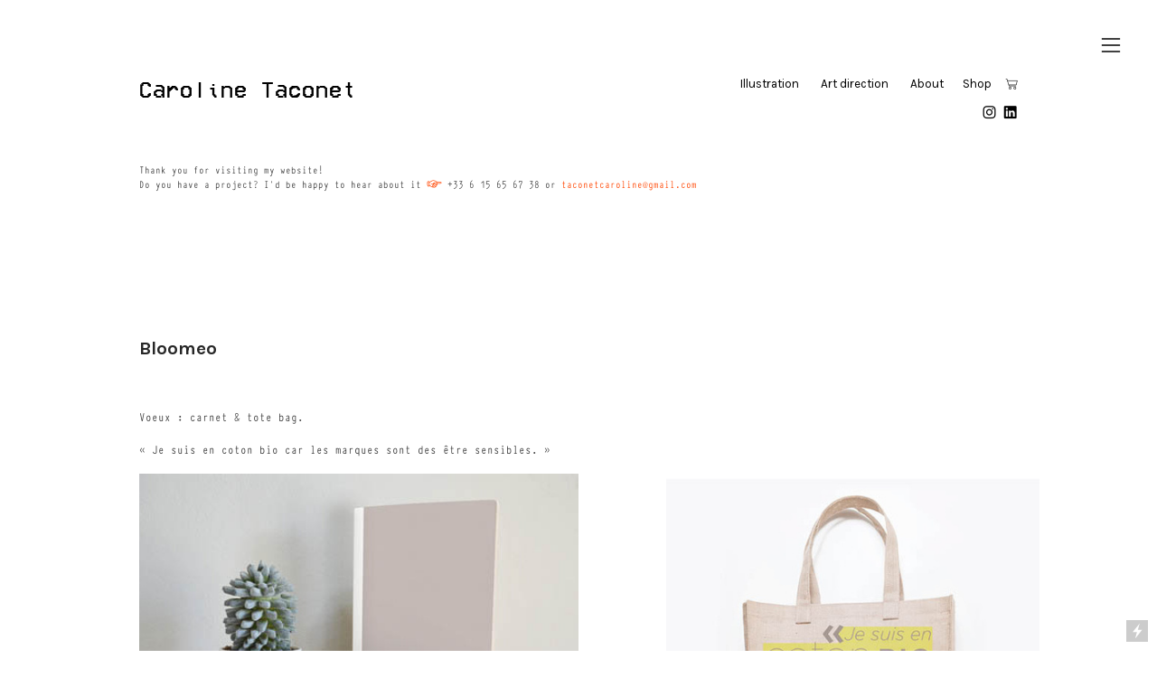

--- FILE ---
content_type: text/html; charset=UTF-8
request_url: https://carolinetaconet.com/Bloomeo
body_size: 29006
content:
<!DOCTYPE html>
<!-- 

        Running on cargo.site

-->
<html lang="en" data-predefined-style="true" data-css-presets="true" data-css-preset data-typography-preset>
	<head>
<script>
				var __cargo_context__ = 'live';
				var __cargo_js_ver__ = 'c=3744406473';
				var __cargo_maint__ = false;
				
				
			</script>
					<meta http-equiv="X-UA-Compatible" content="IE=edge,chrome=1">
		<meta http-equiv="Content-Type" content="text/html; charset=utf-8">
		<meta name="viewport" content="initial-scale=1.0, maximum-scale=1.0, user-scalable=no">
		
			<meta name="robots" content="index,follow">
		<title>Bloomeo — Caroline Taconet</title>
		<meta name="description" content="Bloomeo  Voeux : carnet &amp; tote bag. « Je suis en coton bio car les marques sont des être sensibles....">
				<meta name="twitter:card" content="summary_large_image">
		<meta name="twitter:title" content="Bloomeo — Caroline Taconet">
		<meta name="twitter:description" content="Bloomeo  Voeux : carnet &amp; tote bag. « Je suis en coton bio car les marques sont des être sensibles....">
		<meta name="twitter:image" content="https://freight.cargo.site/w/446/i/1500684b83b1b4c454d786193b4ce9e5c61c576bdd0a670abc236db9e81ca28c/mockup-bloomeo-insta1.jpg">
		<meta property="og:locale" content="en_US">
		<meta property="og:title" content="Bloomeo — Caroline Taconet">
		<meta property="og:description" content="Bloomeo  Voeux : carnet &amp; tote bag. « Je suis en coton bio car les marques sont des être sensibles....">
		<meta property="og:url" content="https://carolinetaconet.com/Bloomeo">
		<meta property="og:image" content="https://freight.cargo.site/w/446/i/1500684b83b1b4c454d786193b4ce9e5c61c576bdd0a670abc236db9e81ca28c/mockup-bloomeo-insta1.jpg">
		<meta property="og:type" content="website">

		<link rel="preconnect" href="https://static.cargo.site" crossorigin>
		<link rel="preconnect" href="https://freight.cargo.site" crossorigin>

		<link rel="preconnect" href="https://fonts.gstatic.com" crossorigin>
				<link rel="preconnect" href="https://type.cargo.site" crossorigin>

		<!--<link rel="preload" href="https://static.cargo.site/assets/social/IconFont-Regular-0.9.3.woff2" as="font" type="font/woff" crossorigin>-->

		

		<link href="https://static.cargo.site/favicon/favicon.ico" rel="shortcut icon">
		<link href="https://carolinetaconet.com/rss" rel="alternate" type="application/rss+xml" title="Caroline Taconet feed">

		<link href="//fonts.googleapis.com/css?family=Karla:400,400italic,700,700italic&c=3744406473&" id="" rel="stylesheet" type="text/css" />
<link href="https://carolinetaconet.com/stylesheet?c=3744406473&1649232562" id="member_stylesheet" rel="stylesheet" type="text/css" />
<style id="">@font-face{font-family:Icons;src:url(https://static.cargo.site/assets/social/IconFont-Regular-0.9.3.woff2);unicode-range:U+E000-E15C,U+F0000,U+FE0E}@font-face{font-family:Icons;src:url(https://static.cargo.site/assets/social/IconFont-Regular-0.9.3.woff2);font-weight:240;unicode-range:U+E000-E15C,U+F0000,U+FE0E}@font-face{font-family:Icons;src:url(https://static.cargo.site/assets/social/IconFont-Regular-0.9.3.woff2);unicode-range:U+E000-E15C,U+F0000,U+FE0E;font-weight:400}@font-face{font-family:Icons;src:url(https://static.cargo.site/assets/social/IconFont-Regular-0.9.3.woff2);unicode-range:U+E000-E15C,U+F0000,U+FE0E;font-weight:600}@font-face{font-family:Icons;src:url(https://static.cargo.site/assets/social/IconFont-Regular-0.9.3.woff2);unicode-range:U+E000-E15C,U+F0000,U+FE0E;font-weight:800}@font-face{font-family:Icons;src:url(https://static.cargo.site/assets/social/IconFont-Regular-0.9.3.woff2);unicode-range:U+E000-E15C,U+F0000,U+FE0E;font-style:italic}@font-face{font-family:Icons;src:url(https://static.cargo.site/assets/social/IconFont-Regular-0.9.3.woff2);unicode-range:U+E000-E15C,U+F0000,U+FE0E;font-weight:200;font-style:italic}@font-face{font-family:Icons;src:url(https://static.cargo.site/assets/social/IconFont-Regular-0.9.3.woff2);unicode-range:U+E000-E15C,U+F0000,U+FE0E;font-weight:400;font-style:italic}@font-face{font-family:Icons;src:url(https://static.cargo.site/assets/social/IconFont-Regular-0.9.3.woff2);unicode-range:U+E000-E15C,U+F0000,U+FE0E;font-weight:600;font-style:italic}@font-face{font-family:Icons;src:url(https://static.cargo.site/assets/social/IconFont-Regular-0.9.3.woff2);unicode-range:U+E000-E15C,U+F0000,U+FE0E;font-weight:800;font-style:italic}body.iconfont-loading,body.iconfont-loading *{color:transparent!important}body{-moz-osx-font-smoothing:grayscale;-webkit-font-smoothing:antialiased;-webkit-text-size-adjust:none}body.no-scroll{overflow:hidden}/*!
 * Content
 */.page{word-wrap:break-word}:focus{outline:0}.pointer-events-none{pointer-events:none}.pointer-events-auto{pointer-events:auto}.pointer-events-none .page_content .audio-player,.pointer-events-none .page_content .shop_product,.pointer-events-none .page_content a,.pointer-events-none .page_content audio,.pointer-events-none .page_content button,.pointer-events-none .page_content details,.pointer-events-none .page_content iframe,.pointer-events-none .page_content img,.pointer-events-none .page_content input,.pointer-events-none .page_content video{pointer-events:auto}.pointer-events-none .page_content *>a,.pointer-events-none .page_content>a{position:relative}s *{text-transform:inherit}#toolset{position:fixed;bottom:10px;right:10px;z-index:8}.mobile #toolset,.template_site_inframe #toolset{display:none}#toolset a{display:block;height:24px;width:24px;margin:0;padding:0;text-decoration:none;background:rgba(0,0,0,.2)}#toolset a:hover{background:rgba(0,0,0,.8)}[data-adminview] #toolset a,[data-adminview] #toolset_admin a{background:rgba(0,0,0,.04);pointer-events:none;cursor:default}#toolset_admin a:active{background:rgba(0,0,0,.7)}#toolset_admin a svg>*{transform:scale(1.1) translate(0,-.5px);transform-origin:50% 50%}#toolset_admin a svg{pointer-events:none;width:100%!important;height:auto!important}#following-container{overflow:auto;-webkit-overflow-scrolling:touch}#following-container iframe{height:100%;width:100%;position:absolute;top:0;left:0;right:0;bottom:0}:root{--following-width:-400px;--following-animation-duration:450ms}@keyframes following-open{0%{transform:translateX(0)}100%{transform:translateX(var(--following-width))}}@keyframes following-open-inverse{0%{transform:translateX(0)}100%{transform:translateX(calc(-1 * var(--following-width)))}}@keyframes following-close{0%{transform:translateX(var(--following-width))}100%{transform:translateX(0)}}@keyframes following-close-inverse{0%{transform:translateX(calc(-1 * var(--following-width)))}100%{transform:translateX(0)}}body.animate-left{animation:following-open var(--following-animation-duration);animation-fill-mode:both;animation-timing-function:cubic-bezier(.24,1,.29,1)}#following-container.animate-left{animation:following-close-inverse var(--following-animation-duration);animation-fill-mode:both;animation-timing-function:cubic-bezier(.24,1,.29,1)}#following-container.animate-left #following-frame{animation:following-close var(--following-animation-duration);animation-fill-mode:both;animation-timing-function:cubic-bezier(.24,1,.29,1)}body.animate-right{animation:following-close var(--following-animation-duration);animation-fill-mode:both;animation-timing-function:cubic-bezier(.24,1,.29,1)}#following-container.animate-right{animation:following-open-inverse var(--following-animation-duration);animation-fill-mode:both;animation-timing-function:cubic-bezier(.24,1,.29,1)}#following-container.animate-right #following-frame{animation:following-open var(--following-animation-duration);animation-fill-mode:both;animation-timing-function:cubic-bezier(.24,1,.29,1)}.slick-slider{position:relative;display:block;-moz-box-sizing:border-box;box-sizing:border-box;-webkit-user-select:none;-moz-user-select:none;-ms-user-select:none;user-select:none;-webkit-touch-callout:none;-khtml-user-select:none;-ms-touch-action:pan-y;touch-action:pan-y;-webkit-tap-highlight-color:transparent}.slick-list{position:relative;display:block;overflow:hidden;margin:0;padding:0}.slick-list:focus{outline:0}.slick-list.dragging{cursor:pointer;cursor:hand}.slick-slider .slick-list,.slick-slider .slick-track{transform:translate3d(0,0,0);will-change:transform}.slick-track{position:relative;top:0;left:0;display:block}.slick-track:after,.slick-track:before{display:table;content:'';width:1px;height:1px;margin-top:-1px;margin-left:-1px}.slick-track:after{clear:both}.slick-loading .slick-track{visibility:hidden}.slick-slide{display:none;float:left;height:100%;min-height:1px}[dir=rtl] .slick-slide{float:right}.content .slick-slide img{display:inline-block}.content .slick-slide img:not(.image-zoom){cursor:pointer}.content .scrub .slick-list,.content .scrub .slick-slide img:not(.image-zoom){cursor:ew-resize}body.slideshow-scrub-dragging *{cursor:ew-resize!important}.content .slick-slide img:not([src]),.content .slick-slide img[src='']{width:100%;height:auto}.slick-slide.slick-loading img{display:none}.slick-slide.dragging img{pointer-events:none}.slick-initialized .slick-slide{display:block}.slick-loading .slick-slide{visibility:hidden}.slick-vertical .slick-slide{display:block;height:auto;border:1px solid transparent}.slick-arrow.slick-hidden{display:none}.slick-arrow{position:absolute;z-index:9;width:0;top:0;height:100%;cursor:pointer;will-change:opacity;-webkit-transition:opacity 333ms cubic-bezier(.4,0,.22,1);transition:opacity 333ms cubic-bezier(.4,0,.22,1)}.slick-arrow.hidden{opacity:0}.slick-arrow svg{position:absolute;width:36px;height:36px;top:0;left:0;right:0;bottom:0;margin:auto;transform:translate(.25px,.25px)}.slick-arrow svg.right-arrow{transform:translate(.25px,.25px) scaleX(-1)}.slick-arrow svg:active{opacity:.75}.slick-arrow svg .arrow-shape{fill:none!important;stroke:#fff;stroke-linecap:square}.slick-arrow svg .arrow-outline{fill:none!important;stroke-width:2.5px;stroke:rgba(0,0,0,.6);stroke-linecap:square}.slick-arrow.slick-next{right:0;text-align:right}.slick-next svg,.wallpaper-navigation .slick-next svg{margin-right:10px}.mobile .slick-next svg{margin-right:10px}.slick-arrow.slick-prev{text-align:left}.slick-prev svg,.wallpaper-navigation .slick-prev svg{margin-left:10px}.mobile .slick-prev svg{margin-left:10px}.loading_animation{display:none;vertical-align:middle;z-index:15;line-height:0;pointer-events:none;border-radius:100%}.loading_animation.hidden{display:none}.loading_animation.pulsing{opacity:0;display:inline-block;animation-delay:.1s;-webkit-animation-delay:.1s;-moz-animation-delay:.1s;animation-duration:12s;animation-iteration-count:infinite;animation:fade-pulse-in .5s ease-in-out;-moz-animation:fade-pulse-in .5s ease-in-out;-webkit-animation:fade-pulse-in .5s ease-in-out;-webkit-animation-fill-mode:forwards;-moz-animation-fill-mode:forwards;animation-fill-mode:forwards}.loading_animation.pulsing.no-delay{animation-delay:0s;-webkit-animation-delay:0s;-moz-animation-delay:0s}.loading_animation div{border-radius:100%}.loading_animation div svg{max-width:100%;height:auto}.loading_animation div,.loading_animation div svg{width:20px;height:20px}.loading_animation.full-width svg{width:100%;height:auto}.loading_animation.full-width.big svg{width:100px;height:100px}.loading_animation div svg>*{fill:#ccc}.loading_animation div{-webkit-animation:spin-loading 12s ease-out;-webkit-animation-iteration-count:infinite;-moz-animation:spin-loading 12s ease-out;-moz-animation-iteration-count:infinite;animation:spin-loading 12s ease-out;animation-iteration-count:infinite}.loading_animation.hidden{display:none}[data-backdrop] .loading_animation{position:absolute;top:15px;left:15px;z-index:99}.loading_animation.position-absolute.middle{top:calc(50% - 10px);left:calc(50% - 10px)}.loading_animation.position-absolute.topleft{top:0;left:0}.loading_animation.position-absolute.middleright{top:calc(50% - 10px);right:1rem}.loading_animation.position-absolute.middleleft{top:calc(50% - 10px);left:1rem}.loading_animation.gray div svg>*{fill:#999}.loading_animation.gray-dark div svg>*{fill:#666}.loading_animation.gray-darker div svg>*{fill:#555}.loading_animation.gray-light div svg>*{fill:#ccc}.loading_animation.white div svg>*{fill:rgba(255,255,255,.85)}.loading_animation.blue div svg>*{fill:#698fff}.loading_animation.inline{display:inline-block;margin-bottom:.5ex}.loading_animation.inline.left{margin-right:.5ex}@-webkit-keyframes fade-pulse-in{0%{opacity:0}50%{opacity:.5}100%{opacity:1}}@-moz-keyframes fade-pulse-in{0%{opacity:0}50%{opacity:.5}100%{opacity:1}}@keyframes fade-pulse-in{0%{opacity:0}50%{opacity:.5}100%{opacity:1}}@-webkit-keyframes pulsate{0%{opacity:1}50%{opacity:0}100%{opacity:1}}@-moz-keyframes pulsate{0%{opacity:1}50%{opacity:0}100%{opacity:1}}@keyframes pulsate{0%{opacity:1}50%{opacity:0}100%{opacity:1}}@-webkit-keyframes spin-loading{0%{transform:rotate(0)}9%{transform:rotate(1050deg)}18%{transform:rotate(-1090deg)}20%{transform:rotate(-1080deg)}23%{transform:rotate(-1080deg)}28%{transform:rotate(-1095deg)}29%{transform:rotate(-1065deg)}34%{transform:rotate(-1080deg)}35%{transform:rotate(-1050deg)}40%{transform:rotate(-1065deg)}41%{transform:rotate(-1035deg)}44%{transform:rotate(-1035deg)}47%{transform:rotate(-2160deg)}50%{transform:rotate(-2160deg)}56%{transform:rotate(45deg)}60%{transform:rotate(45deg)}80%{transform:rotate(6120deg)}100%{transform:rotate(0)}}@keyframes spin-loading{0%{transform:rotate(0)}9%{transform:rotate(1050deg)}18%{transform:rotate(-1090deg)}20%{transform:rotate(-1080deg)}23%{transform:rotate(-1080deg)}28%{transform:rotate(-1095deg)}29%{transform:rotate(-1065deg)}34%{transform:rotate(-1080deg)}35%{transform:rotate(-1050deg)}40%{transform:rotate(-1065deg)}41%{transform:rotate(-1035deg)}44%{transform:rotate(-1035deg)}47%{transform:rotate(-2160deg)}50%{transform:rotate(-2160deg)}56%{transform:rotate(45deg)}60%{transform:rotate(45deg)}80%{transform:rotate(6120deg)}100%{transform:rotate(0)}}[grid-row]{align-items:flex-start;box-sizing:border-box;display:-webkit-box;display:-webkit-flex;display:-ms-flexbox;display:flex;-webkit-flex-wrap:wrap;-ms-flex-wrap:wrap;flex-wrap:wrap}[grid-col]{box-sizing:border-box}[grid-row] [grid-col].empty:after{content:"\0000A0";cursor:text}body.mobile[data-adminview=content-editproject] [grid-row] [grid-col].empty:after{display:none}[grid-col=auto]{-webkit-box-flex:1;-webkit-flex:1;-ms-flex:1;flex:1}[grid-col=x12]{width:100%}[grid-col=x11]{width:50%}[grid-col=x10]{width:33.33%}[grid-col=x9]{width:25%}[grid-col=x8]{width:20%}[grid-col=x7]{width:16.666666667%}[grid-col=x6]{width:14.285714286%}[grid-col=x5]{width:12.5%}[grid-col=x4]{width:11.111111111%}[grid-col=x3]{width:10%}[grid-col=x2]{width:9.090909091%}[grid-col=x1]{width:8.333333333%}[grid-col="1"]{width:8.33333%}[grid-col="2"]{width:16.66667%}[grid-col="3"]{width:25%}[grid-col="4"]{width:33.33333%}[grid-col="5"]{width:41.66667%}[grid-col="6"]{width:50%}[grid-col="7"]{width:58.33333%}[grid-col="8"]{width:66.66667%}[grid-col="9"]{width:75%}[grid-col="10"]{width:83.33333%}[grid-col="11"]{width:91.66667%}[grid-col="12"]{width:100%}body.mobile [grid-responsive] [grid-col]{width:100%;-webkit-box-flex:none;-webkit-flex:none;-ms-flex:none;flex:none}[data-ce-host=true][contenteditable=true] [grid-pad]{pointer-events:none}[data-ce-host=true][contenteditable=true] [grid-pad]>*{pointer-events:auto}[grid-pad="0"]{padding:0}[grid-pad="0.25"]{padding:.125rem}[grid-pad="0.5"]{padding:.25rem}[grid-pad="0.75"]{padding:.375rem}[grid-pad="1"]{padding:.5rem}[grid-pad="1.25"]{padding:.625rem}[grid-pad="1.5"]{padding:.75rem}[grid-pad="1.75"]{padding:.875rem}[grid-pad="2"]{padding:1rem}[grid-pad="2.5"]{padding:1.25rem}[grid-pad="3"]{padding:1.5rem}[grid-pad="3.5"]{padding:1.75rem}[grid-pad="4"]{padding:2rem}[grid-pad="5"]{padding:2.5rem}[grid-pad="6"]{padding:3rem}[grid-pad="7"]{padding:3.5rem}[grid-pad="8"]{padding:4rem}[grid-pad="9"]{padding:4.5rem}[grid-pad="10"]{padding:5rem}[grid-gutter="0"]{margin:0}[grid-gutter="0.5"]{margin:-.25rem}[grid-gutter="1"]{margin:-.5rem}[grid-gutter="1.5"]{margin:-.75rem}[grid-gutter="2"]{margin:-1rem}[grid-gutter="2.5"]{margin:-1.25rem}[grid-gutter="3"]{margin:-1.5rem}[grid-gutter="3.5"]{margin:-1.75rem}[grid-gutter="4"]{margin:-2rem}[grid-gutter="5"]{margin:-2.5rem}[grid-gutter="6"]{margin:-3rem}[grid-gutter="7"]{margin:-3.5rem}[grid-gutter="8"]{margin:-4rem}[grid-gutter="10"]{margin:-5rem}[grid-gutter="12"]{margin:-6rem}[grid-gutter="14"]{margin:-7rem}[grid-gutter="16"]{margin:-8rem}[grid-gutter="18"]{margin:-9rem}[grid-gutter="20"]{margin:-10rem}small{max-width:100%;text-decoration:inherit}img:not([src]),img[src='']{outline:1px solid rgba(177,177,177,.4);outline-offset:-1px;content:url([data-uri])}img.image-zoom{cursor:-webkit-zoom-in;cursor:-moz-zoom-in;cursor:zoom-in}#imprimatur{color:#333;font-size:10px;font-family:-apple-system,BlinkMacSystemFont,"Segoe UI",Roboto,Oxygen,Ubuntu,Cantarell,"Open Sans","Helvetica Neue",sans-serif,"Sans Serif",Icons;/*!System*/position:fixed;opacity:.3;right:-28px;bottom:160px;transform:rotate(270deg);-ms-transform:rotate(270deg);-webkit-transform:rotate(270deg);z-index:8;text-transform:uppercase;color:#999;opacity:.5;padding-bottom:2px;text-decoration:none}.mobile #imprimatur{display:none}bodycopy cargo-link a{font-family:-apple-system,BlinkMacSystemFont,"Segoe UI",Roboto,Oxygen,Ubuntu,Cantarell,"Open Sans","Helvetica Neue",sans-serif,"Sans Serif",Icons;/*!System*/font-size:12px;font-style:normal;font-weight:400;transform:rotate(270deg);text-decoration:none;position:fixed!important;right:-27px;bottom:100px;text-decoration:none;letter-spacing:normal;background:0 0;border:0;border-bottom:0;outline:0}/*! PhotoSwipe Default UI CSS by Dmitry Semenov | photoswipe.com | MIT license */.pswp--has_mouse .pswp__button--arrow--left,.pswp--has_mouse .pswp__button--arrow--right,.pswp__ui{visibility:visible}.pswp--minimal--dark .pswp__top-bar,.pswp__button{background:0 0}.pswp,.pswp__bg,.pswp__container,.pswp__img--placeholder,.pswp__zoom-wrap,.quick-view-navigation{-webkit-backface-visibility:hidden}.pswp__button{cursor:pointer;opacity:1;-webkit-appearance:none;transition:opacity .2s;-webkit-box-shadow:none;box-shadow:none}.pswp__button-close>svg{top:10px;right:10px;margin-left:auto}.pswp--touch .quick-view-navigation{display:none}.pswp__ui{-webkit-font-smoothing:auto;opacity:1;z-index:1550}.quick-view-navigation{will-change:opacity;-webkit-transition:opacity 333ms cubic-bezier(.4,0,.22,1);transition:opacity 333ms cubic-bezier(.4,0,.22,1)}.quick-view-navigation .pswp__group .pswp__button{pointer-events:auto}.pswp__button>svg{position:absolute;width:36px;height:36px}.quick-view-navigation .pswp__group:active svg{opacity:.75}.pswp__button svg .shape-shape{fill:#fff}.pswp__button svg .shape-outline{fill:#000}.pswp__button-prev>svg{top:0;bottom:0;left:10px;margin:auto}.pswp__button-next>svg{top:0;bottom:0;right:10px;margin:auto}.quick-view-navigation .pswp__group .pswp__button-prev{position:absolute;left:0;top:0;width:0;height:100%}.quick-view-navigation .pswp__group .pswp__button-next{position:absolute;right:0;top:0;width:0;height:100%}.quick-view-navigation .close-button,.quick-view-navigation .left-arrow,.quick-view-navigation .right-arrow{transform:translate(.25px,.25px)}.quick-view-navigation .right-arrow{transform:translate(.25px,.25px) scaleX(-1)}.pswp__button svg .shape-outline{fill:transparent!important;stroke:#000;stroke-width:2.5px;stroke-linecap:square}.pswp__button svg .shape-shape{fill:transparent!important;stroke:#fff;stroke-width:1.5px;stroke-linecap:square}.pswp__bg,.pswp__scroll-wrap,.pswp__zoom-wrap{width:100%;position:absolute}.quick-view-navigation .pswp__group .pswp__button-close{margin:0}.pswp__container,.pswp__item,.pswp__zoom-wrap{right:0;bottom:0;top:0;position:absolute;left:0}.pswp__ui--hidden .pswp__button{opacity:.001}.pswp__ui--hidden .pswp__button,.pswp__ui--hidden .pswp__button *{pointer-events:none}.pswp .pswp__ui.pswp__ui--displaynone{display:none}.pswp__element--disabled{display:none!important}/*! PhotoSwipe main CSS by Dmitry Semenov | photoswipe.com | MIT license */.pswp{position:fixed;display:none;height:100%;width:100%;top:0;left:0;right:0;bottom:0;margin:auto;-ms-touch-action:none;touch-action:none;z-index:9999999;-webkit-text-size-adjust:100%;line-height:initial;letter-spacing:initial;outline:0}.pswp img{max-width:none}.pswp--zoom-disabled .pswp__img{cursor:default!important}.pswp--animate_opacity{opacity:.001;will-change:opacity;-webkit-transition:opacity 333ms cubic-bezier(.4,0,.22,1);transition:opacity 333ms cubic-bezier(.4,0,.22,1)}.pswp--open{display:block}.pswp--zoom-allowed .pswp__img{cursor:-webkit-zoom-in;cursor:-moz-zoom-in;cursor:zoom-in}.pswp--zoomed-in .pswp__img{cursor:-webkit-grab;cursor:-moz-grab;cursor:grab}.pswp--dragging .pswp__img{cursor:-webkit-grabbing;cursor:-moz-grabbing;cursor:grabbing}.pswp__bg{left:0;top:0;height:100%;opacity:0;transform:translateZ(0);will-change:opacity}.pswp__scroll-wrap{left:0;top:0;height:100%}.pswp__container,.pswp__zoom-wrap{-ms-touch-action:none;touch-action:none}.pswp__container,.pswp__img{-webkit-user-select:none;-moz-user-select:none;-ms-user-select:none;user-select:none;-webkit-tap-highlight-color:transparent;-webkit-touch-callout:none}.pswp__zoom-wrap{-webkit-transform-origin:left top;-ms-transform-origin:left top;transform-origin:left top;-webkit-transition:-webkit-transform 222ms cubic-bezier(.4,0,.22,1);transition:transform 222ms cubic-bezier(.4,0,.22,1)}.pswp__bg{-webkit-transition:opacity 222ms cubic-bezier(.4,0,.22,1);transition:opacity 222ms cubic-bezier(.4,0,.22,1)}.pswp--animated-in .pswp__bg,.pswp--animated-in .pswp__zoom-wrap{-webkit-transition:none;transition:none}.pswp--hide-overflow .pswp__scroll-wrap,.pswp--hide-overflow.pswp{overflow:hidden}.pswp__img{position:absolute;width:auto;height:auto;top:0;left:0}.pswp__img--placeholder--blank{background:#222}.pswp--ie .pswp__img{width:100%!important;height:auto!important;left:0;top:0}.pswp__ui--idle{opacity:0}.pswp__error-msg{position:absolute;left:0;top:50%;width:100%;text-align:center;font-size:14px;line-height:16px;margin-top:-8px;color:#ccc}.pswp__error-msg a{color:#ccc;text-decoration:underline}.pswp__error-msg{font-family:-apple-system,BlinkMacSystemFont,"Segoe UI",Roboto,Oxygen,Ubuntu,Cantarell,"Open Sans","Helvetica Neue",sans-serif}.quick-view.mouse-down .iframe-item{pointer-events:none!important}.quick-view-caption-positioner{pointer-events:none;width:100%;height:100%}.quick-view-caption-wrapper{margin:auto;position:absolute;bottom:0;left:0;right:0}.quick-view-horizontal-align-left .quick-view-caption-wrapper{margin-left:0}.quick-view-horizontal-align-right .quick-view-caption-wrapper{margin-right:0}[data-quick-view-caption]{transition:.1s opacity ease-in-out;position:absolute;bottom:0;left:0;right:0}.quick-view-horizontal-align-left [data-quick-view-caption]{text-align:left}.quick-view-horizontal-align-right [data-quick-view-caption]{text-align:right}.quick-view-caption{transition:.1s opacity ease-in-out}.quick-view-caption>*{display:inline-block}.quick-view-caption *{pointer-events:auto}.quick-view-caption.hidden{opacity:0}.shop_product .dropdown_wrapper{flex:0 0 100%;position:relative}.shop_product select{appearance:none;-moz-appearance:none;-webkit-appearance:none;outline:0;-webkit-font-smoothing:antialiased;-moz-osx-font-smoothing:grayscale;cursor:pointer;border-radius:0;white-space:nowrap;overflow:hidden!important;text-overflow:ellipsis}.shop_product select.dropdown::-ms-expand{display:none}.shop_product a{cursor:pointer;border-bottom:none;text-decoration:none}.shop_product a.out-of-stock{pointer-events:none}body.audio-player-dragging *{cursor:ew-resize!important}.audio-player{display:inline-flex;flex:1 0 calc(100% - 2px);width:calc(100% - 2px)}.audio-player .button{height:100%;flex:0 0 3.3rem;display:flex}.audio-player .separator{left:3.3rem;height:100%}.audio-player .buffer{width:0%;height:100%;transition:left .3s linear,width .3s linear}.audio-player.seeking .buffer{transition:left 0s,width 0s}.audio-player.seeking{user-select:none;-webkit-user-select:none;cursor:ew-resize}.audio-player.seeking *{user-select:none;-webkit-user-select:none;cursor:ew-resize}.audio-player .bar{overflow:hidden;display:flex;justify-content:space-between;align-content:center;flex-grow:1}.audio-player .progress{width:0%;height:100%;transition:width .3s linear}.audio-player.seeking .progress{transition:width 0s}.audio-player .pause,.audio-player .play{cursor:pointer;height:100%}.audio-player .note-icon{margin:auto 0;order:2;flex:0 1 auto}.audio-player .title{white-space:nowrap;overflow:hidden;text-overflow:ellipsis;pointer-events:none;user-select:none;padding:.5rem 0 .5rem 1rem;margin:auto auto auto 0;flex:0 3 auto;min-width:0;width:100%}.audio-player .total-time{flex:0 1 auto;margin:auto 0}.audio-player .current-time,.audio-player .play-text{flex:0 1 auto;margin:auto 0}.audio-player .stream-anim{user-select:none;margin:auto auto auto 0}.audio-player .stream-anim span{display:inline-block}.audio-player .buffer,.audio-player .current-time,.audio-player .note-svg,.audio-player .play-text,.audio-player .separator,.audio-player .total-time{user-select:none;pointer-events:none}.audio-player .buffer,.audio-player .play-text,.audio-player .progress{position:absolute}.audio-player,.audio-player .bar,.audio-player .button,.audio-player .current-time,.audio-player .note-icon,.audio-player .pause,.audio-player .play,.audio-player .total-time{position:relative}body.mobile .audio-player,body.mobile .audio-player *{-webkit-touch-callout:none}#standalone-admin-frame{border:0;width:400px;position:absolute;right:0;top:0;height:100vh;z-index:99}body[standalone-admin=true] #standalone-admin-frame{transform:translate(0,0)}body[standalone-admin=true] .main_container{width:calc(100% - 400px)}body[standalone-admin=false] #standalone-admin-frame{transform:translate(100%,0)}body[standalone-admin=false] .main_container{width:100%}.toggle_standaloneAdmin{position:fixed;top:0;right:400px;height:40px;width:40px;z-index:999;cursor:pointer;background-color:rgba(0,0,0,.4)}.toggle_standaloneAdmin:active{opacity:.7}body[standalone-admin=false] .toggle_standaloneAdmin{right:0}.toggle_standaloneAdmin *{color:#fff;fill:#fff}.toggle_standaloneAdmin svg{padding:6px;width:100%;height:100%;opacity:.85}body[standalone-admin=false] .toggle_standaloneAdmin #close,body[standalone-admin=true] .toggle_standaloneAdmin #backdropsettings{display:none}.toggle_standaloneAdmin>div{width:100%;height:100%}#admin_toggle_button{position:fixed;top:50%;transform:translate(0,-50%);right:400px;height:36px;width:12px;z-index:999;cursor:pointer;background-color:rgba(0,0,0,.09);padding-left:2px;margin-right:5px}#admin_toggle_button .bar{content:'';background:rgba(0,0,0,.09);position:fixed;width:5px;bottom:0;top:0;z-index:10}#admin_toggle_button:active{background:rgba(0,0,0,.065)}#admin_toggle_button *{color:#fff;fill:#fff}#admin_toggle_button svg{padding:0;width:16px;height:36px;margin-left:1px;opacity:1}#admin_toggle_button svg *{fill:#fff;opacity:1}#admin_toggle_button[data-state=closed] .toggle_admin_close{display:none}#admin_toggle_button[data-state=closed],#admin_toggle_button[data-state=closed] .toggle_admin_open{width:20px;cursor:pointer;margin:0}#admin_toggle_button[data-state=closed] svg{margin-left:2px}#admin_toggle_button[data-state=open] .toggle_admin_open{display:none}select,select *{text-rendering:auto!important}b b{font-weight:inherit}*{-webkit-box-sizing:border-box;-moz-box-sizing:border-box;box-sizing:border-box}customhtml>*{position:relative;z-index:10}body,html{min-height:100vh;margin:0;padding:0}html{touch-action:manipulation;position:relative;background-color:#fff}.main_container{min-height:100vh;width:100%;overflow:hidden}.container{display:-webkit-box;display:-webkit-flex;display:-moz-box;display:-ms-flexbox;display:flex;-webkit-flex-wrap:wrap;-moz-flex-wrap:wrap;-ms-flex-wrap:wrap;flex-wrap:wrap;max-width:100%;width:100%;overflow:visible}.container{align-items:flex-start;-webkit-align-items:flex-start}.page{z-index:2}.page ul li>text-limit{display:block}.content,.content_container,.pinned{-webkit-flex:1 0 auto;-moz-flex:1 0 auto;-ms-flex:1 0 auto;flex:1 0 auto;max-width:100%}.content_container{width:100%}.content_container.full_height{min-height:100vh}.page_background{position:absolute;top:0;left:0;width:100%;height:100%}.page_container{position:relative;overflow:visible;width:100%}.backdrop{position:absolute;top:0;z-index:1;width:100%;height:100%;max-height:100vh}.backdrop>div{position:absolute;top:0;left:0;width:100%;height:100%;-webkit-backface-visibility:hidden;backface-visibility:hidden;transform:translate3d(0,0,0);contain:strict}[data-backdrop].backdrop>div[data-overflowing]{max-height:100vh;position:absolute;top:0;left:0}body.mobile [split-responsive]{display:flex;flex-direction:column}body.mobile [split-responsive] .container{width:100%;order:2}body.mobile [split-responsive] .backdrop{position:relative;height:50vh;width:100%;order:1}body.mobile [split-responsive] [data-auxiliary].backdrop{position:absolute;height:50vh;width:100%;order:1}.page{position:relative;z-index:2}img[data-align=left]{float:left}img[data-align=right]{float:right}[data-rotation]{transform-origin:center center}.content .page_content:not([contenteditable=true]) [data-draggable]{pointer-events:auto!important;backface-visibility:hidden}.preserve-3d{-moz-transform-style:preserve-3d;transform-style:preserve-3d}.content .page_content:not([contenteditable=true]) [data-draggable] iframe{pointer-events:none!important}.dragging-active iframe{pointer-events:none!important}.content .page_content:not([contenteditable=true]) [data-draggable]:active{opacity:1}.content .scroll-transition-fade{transition:transform 1s ease-in-out,opacity .8s ease-in-out}.content .scroll-transition-fade.below-viewport{opacity:0;transform:translateY(40px)}.mobile.full_width .page_container:not([split-layout]) .container_width{width:100%}[data-view=pinned_bottom] .bottom_pin_invisibility{visibility:hidden}.pinned{position:relative;width:100%}.pinned .page_container.accommodate:not(.fixed):not(.overlay){z-index:2}.pinned .page_container.overlay{position:absolute;z-index:4}.pinned .page_container.overlay.fixed{position:fixed}.pinned .page_container.overlay.fixed .page{max-height:100vh;-webkit-overflow-scrolling:touch}.pinned .page_container.overlay.fixed .page.allow-scroll{overflow-y:auto;overflow-x:hidden}.pinned .page_container.overlay.fixed .page.allow-scroll{align-items:flex-start;-webkit-align-items:flex-start}.pinned .page_container .page.allow-scroll::-webkit-scrollbar{width:0;background:0 0;display:none}.pinned.pinned_top .page_container.overlay{left:0;top:0}.pinned.pinned_bottom .page_container.overlay{left:0;bottom:0}div[data-container=set]:empty{margin-top:1px}.thumbnails{position:relative;z-index:1}[thumbnails=grid]{align-items:baseline}[thumbnails=justify] .thumbnail{box-sizing:content-box}[thumbnails][data-padding-zero] .thumbnail{margin-bottom:-1px}[thumbnails=montessori] .thumbnail{pointer-events:auto;position:absolute}[thumbnails] .thumbnail>a{display:block;text-decoration:none}[thumbnails=montessori]{height:0}[thumbnails][data-resizing],[thumbnails][data-resizing] *{cursor:nwse-resize}[thumbnails] .thumbnail .resize-handle{cursor:nwse-resize;width:26px;height:26px;padding:5px;position:absolute;opacity:.75;right:-1px;bottom:-1px;z-index:100}[thumbnails][data-resizing] .resize-handle{display:none}[thumbnails] .thumbnail .resize-handle svg{position:absolute;top:0;left:0}[thumbnails] .thumbnail .resize-handle:hover{opacity:1}[data-can-move].thumbnail .resize-handle svg .resize_path_outline{fill:#fff}[data-can-move].thumbnail .resize-handle svg .resize_path{fill:#000}[thumbnails=montessori] .thumbnail_sizer{height:0;width:100%;position:relative;padding-bottom:100%;pointer-events:none}[thumbnails] .thumbnail img{display:block;min-height:3px;margin-bottom:0}[thumbnails] .thumbnail img:not([src]),img[src=""]{margin:0!important;width:100%;min-height:3px;height:100%!important;position:absolute}[aspect-ratio="1x1"].thumb_image{height:0;padding-bottom:100%;overflow:hidden}[aspect-ratio="4x3"].thumb_image{height:0;padding-bottom:75%;overflow:hidden}[aspect-ratio="16x9"].thumb_image{height:0;padding-bottom:56.25%;overflow:hidden}[thumbnails] .thumb_image{width:100%;position:relative}[thumbnails][thumbnail-vertical-align=top]{align-items:flex-start}[thumbnails][thumbnail-vertical-align=middle]{align-items:center}[thumbnails][thumbnail-vertical-align=bottom]{align-items:baseline}[thumbnails][thumbnail-horizontal-align=left]{justify-content:flex-start}[thumbnails][thumbnail-horizontal-align=middle]{justify-content:center}[thumbnails][thumbnail-horizontal-align=right]{justify-content:flex-end}.thumb_image.default_image>svg{position:absolute;top:0;left:0;bottom:0;right:0;width:100%;height:100%}.thumb_image.default_image{outline:1px solid #ccc;outline-offset:-1px;position:relative}.mobile.full_width [data-view=Thumbnail] .thumbnails_width{width:100%}.content [data-draggable] a:active,.content [data-draggable] img:active{opacity:initial}.content .draggable-dragging{opacity:initial}[data-draggable].draggable_visible{visibility:visible}[data-draggable].draggable_hidden{visibility:hidden}.gallery_card [data-draggable],.marquee [data-draggable]{visibility:inherit}[data-draggable]{visibility:visible;background-color:rgba(0,0,0,.003)}#site_menu_panel_container .image-gallery:not(.initialized){height:0;padding-bottom:100%;min-height:initial}.image-gallery:not(.initialized){min-height:100vh;visibility:hidden;width:100%}.image-gallery .gallery_card img{display:block;width:100%;height:auto}.image-gallery .gallery_card{transform-origin:center}.image-gallery .gallery_card.dragging{opacity:.1;transform:initial!important}.image-gallery:not([image-gallery=slideshow]) .gallery_card iframe:only-child,.image-gallery:not([image-gallery=slideshow]) .gallery_card video:only-child{width:100%;height:100%;top:0;left:0;position:absolute}.image-gallery[image-gallery=slideshow] .gallery_card video[muted][autoplay]:not([controls]),.image-gallery[image-gallery=slideshow] .gallery_card video[muted][data-autoplay]:not([controls]){pointer-events:none}.image-gallery [image-gallery-pad="0"] video:only-child{object-fit:cover;height:calc(100% + 1px)}div.image-gallery>a,div.image-gallery>iframe,div.image-gallery>img,div.image-gallery>video{display:none}[image-gallery-row]{align-items:flex-start;box-sizing:border-box;display:-webkit-box;display:-webkit-flex;display:-ms-flexbox;display:flex;-webkit-flex-wrap:wrap;-ms-flex-wrap:wrap;flex-wrap:wrap}.image-gallery .gallery_card_image{width:100%;position:relative}[data-predefined-style=true] .image-gallery a.gallery_card{display:block;border:none}[image-gallery-col]{box-sizing:border-box}[image-gallery-col=x12]{width:100%}[image-gallery-col=x11]{width:50%}[image-gallery-col=x10]{width:33.33%}[image-gallery-col=x9]{width:25%}[image-gallery-col=x8]{width:20%}[image-gallery-col=x7]{width:16.666666667%}[image-gallery-col=x6]{width:14.285714286%}[image-gallery-col=x5]{width:12.5%}[image-gallery-col=x4]{width:11.111111111%}[image-gallery-col=x3]{width:10%}[image-gallery-col=x2]{width:9.090909091%}[image-gallery-col=x1]{width:8.333333333%}.content .page_content [image-gallery-pad].image-gallery{pointer-events:none}.content .page_content [image-gallery-pad].image-gallery .gallery_card_image>*,.content .page_content [image-gallery-pad].image-gallery .gallery_image_caption{pointer-events:auto}.content .page_content [image-gallery-pad="0"]{padding:0}.content .page_content [image-gallery-pad="0.25"]{padding:.125rem}.content .page_content [image-gallery-pad="0.5"]{padding:.25rem}.content .page_content [image-gallery-pad="0.75"]{padding:.375rem}.content .page_content [image-gallery-pad="1"]{padding:.5rem}.content .page_content [image-gallery-pad="1.25"]{padding:.625rem}.content .page_content [image-gallery-pad="1.5"]{padding:.75rem}.content .page_content [image-gallery-pad="1.75"]{padding:.875rem}.content .page_content [image-gallery-pad="2"]{padding:1rem}.content .page_content [image-gallery-pad="2.5"]{padding:1.25rem}.content .page_content [image-gallery-pad="3"]{padding:1.5rem}.content .page_content [image-gallery-pad="3.5"]{padding:1.75rem}.content .page_content [image-gallery-pad="4"]{padding:2rem}.content .page_content [image-gallery-pad="5"]{padding:2.5rem}.content .page_content [image-gallery-pad="6"]{padding:3rem}.content .page_content [image-gallery-pad="7"]{padding:3.5rem}.content .page_content [image-gallery-pad="8"]{padding:4rem}.content .page_content [image-gallery-pad="9"]{padding:4.5rem}.content .page_content [image-gallery-pad="10"]{padding:5rem}.content .page_content [image-gallery-gutter="0"]{margin:0}.content .page_content [image-gallery-gutter="0.5"]{margin:-.25rem}.content .page_content [image-gallery-gutter="1"]{margin:-.5rem}.content .page_content [image-gallery-gutter="1.5"]{margin:-.75rem}.content .page_content [image-gallery-gutter="2"]{margin:-1rem}.content .page_content [image-gallery-gutter="2.5"]{margin:-1.25rem}.content .page_content [image-gallery-gutter="3"]{margin:-1.5rem}.content .page_content [image-gallery-gutter="3.5"]{margin:-1.75rem}.content .page_content [image-gallery-gutter="4"]{margin:-2rem}.content .page_content [image-gallery-gutter="5"]{margin:-2.5rem}.content .page_content [image-gallery-gutter="6"]{margin:-3rem}.content .page_content [image-gallery-gutter="7"]{margin:-3.5rem}.content .page_content [image-gallery-gutter="8"]{margin:-4rem}.content .page_content [image-gallery-gutter="10"]{margin:-5rem}.content .page_content [image-gallery-gutter="12"]{margin:-6rem}.content .page_content [image-gallery-gutter="14"]{margin:-7rem}.content .page_content [image-gallery-gutter="16"]{margin:-8rem}.content .page_content [image-gallery-gutter="18"]{margin:-9rem}.content .page_content [image-gallery-gutter="20"]{margin:-10rem}[image-gallery=slideshow]:not(.initialized)>*{min-height:1px;opacity:0;min-width:100%}[image-gallery=slideshow][data-constrained-by=height] [image-gallery-vertical-align].slick-track{align-items:flex-start}[image-gallery=slideshow] img.image-zoom:active{opacity:initial}[image-gallery=slideshow].slick-initialized .gallery_card{pointer-events:none}[image-gallery=slideshow].slick-initialized .gallery_card.slick-current{pointer-events:auto}[image-gallery=slideshow] .gallery_card:not(.has_caption){line-height:0}.content .page_content [image-gallery=slideshow].image-gallery>*{pointer-events:auto}.content [image-gallery=slideshow].image-gallery.slick-initialized .gallery_card{overflow:hidden;margin:0;display:flex;flex-flow:row wrap;flex-shrink:0}.content [image-gallery=slideshow].image-gallery.slick-initialized .gallery_card.slick-current{overflow:visible}[image-gallery=slideshow] .gallery_image_caption{opacity:1;transition:opacity .3s;-webkit-transition:opacity .3s;width:100%;margin-left:auto;margin-right:auto;clear:both}[image-gallery-horizontal-align=left] .gallery_image_caption{text-align:left}[image-gallery-horizontal-align=middle] .gallery_image_caption{text-align:center}[image-gallery-horizontal-align=right] .gallery_image_caption{text-align:right}[image-gallery=slideshow][data-slideshow-in-transition] .gallery_image_caption{opacity:0;transition:opacity .3s;-webkit-transition:opacity .3s}[image-gallery=slideshow] .gallery_card_image{width:initial;margin:0;display:inline-block}[image-gallery=slideshow] .gallery_card img{margin:0;display:block}[image-gallery=slideshow][data-exploded]{align-items:flex-start;box-sizing:border-box;display:-webkit-box;display:-webkit-flex;display:-ms-flexbox;display:flex;-webkit-flex-wrap:wrap;-ms-flex-wrap:wrap;flex-wrap:wrap;justify-content:flex-start;align-content:flex-start}[image-gallery=slideshow][data-exploded] .gallery_card{padding:1rem;width:16.666%}[image-gallery=slideshow][data-exploded] .gallery_card_image{height:0;display:block;width:100%}[image-gallery=grid]{align-items:baseline}[image-gallery=grid] .gallery_card.has_caption .gallery_card_image{display:block}[image-gallery=grid] [image-gallery-pad="0"].gallery_card{margin-bottom:-1px}[image-gallery=grid] .gallery_card img{margin:0}[image-gallery=columns] .gallery_card img{margin:0}[image-gallery=justify]{align-items:flex-start}[image-gallery=justify] .gallery_card img{margin:0}[image-gallery=montessori][image-gallery-row]{display:block}[image-gallery=montessori] a.gallery_card,[image-gallery=montessori] div.gallery_card{position:absolute;pointer-events:auto}[image-gallery=montessori][data-can-move] .gallery_card,[image-gallery=montessori][data-can-move] .gallery_card .gallery_card_image,[image-gallery=montessori][data-can-move] .gallery_card .gallery_card_image>*{cursor:move}[image-gallery=montessori]{position:relative;height:0}[image-gallery=freeform] .gallery_card{position:relative}[image-gallery=freeform] [image-gallery-pad="0"].gallery_card{margin-bottom:-1px}[image-gallery-vertical-align]{display:flex;flex-flow:row wrap}[image-gallery-vertical-align].slick-track{display:flex;flex-flow:row nowrap}.image-gallery .slick-list{margin-bottom:-.3px}[image-gallery-vertical-align=top]{align-content:flex-start;align-items:flex-start}[image-gallery-vertical-align=middle]{align-items:center;align-content:center}[image-gallery-vertical-align=bottom]{align-content:flex-end;align-items:flex-end}[image-gallery-horizontal-align=left]{justify-content:flex-start}[image-gallery-horizontal-align=middle]{justify-content:center}[image-gallery-horizontal-align=right]{justify-content:flex-end}.image-gallery[data-resizing],.image-gallery[data-resizing] *{cursor:nwse-resize!important}.image-gallery .gallery_card .resize-handle,.image-gallery .gallery_card .resize-handle *{cursor:nwse-resize!important}.image-gallery .gallery_card .resize-handle{width:26px;height:26px;padding:5px;position:absolute;opacity:.75;right:-1px;bottom:-1px;z-index:10}.image-gallery[data-resizing] .resize-handle{display:none}.image-gallery .gallery_card .resize-handle svg{cursor:nwse-resize!important;position:absolute;top:0;left:0}.image-gallery .gallery_card .resize-handle:hover{opacity:1}[data-can-move].gallery_card .resize-handle svg .resize_path_outline{fill:#fff}[data-can-move].gallery_card .resize-handle svg .resize_path{fill:#000}[image-gallery=montessori] .thumbnail_sizer{height:0;width:100%;position:relative;padding-bottom:100%;pointer-events:none}#site_menu_button{display:block;text-decoration:none;pointer-events:auto;z-index:9;vertical-align:top;cursor:pointer;box-sizing:content-box;font-family:Icons}#site_menu_button.custom_icon{padding:0;line-height:0}#site_menu_button.custom_icon img{width:100%;height:auto}#site_menu_wrapper.disabled #site_menu_button{display:none}#site_menu_wrapper.mobile_only #site_menu_button{display:none}body.mobile #site_menu_wrapper.mobile_only:not(.disabled) #site_menu_button:not(.active){display:block}#site_menu_panel_container[data-type=cargo_menu] #site_menu_panel{display:block;position:fixed;top:0;right:0;bottom:0;left:0;z-index:10;cursor:default}.site_menu{pointer-events:auto;position:absolute;z-index:11;top:0;bottom:0;line-height:0;max-width:400px;min-width:300px;font-size:20px;text-align:left;background:rgba(20,20,20,.95);padding:20px 30px 90px 30px;overflow-y:auto;overflow-x:hidden;display:-webkit-box;display:-webkit-flex;display:-ms-flexbox;display:flex;-webkit-box-orient:vertical;-webkit-box-direction:normal;-webkit-flex-direction:column;-ms-flex-direction:column;flex-direction:column;-webkit-box-pack:start;-webkit-justify-content:flex-start;-ms-flex-pack:start;justify-content:flex-start}body.mobile #site_menu_wrapper .site_menu{-webkit-overflow-scrolling:touch;min-width:auto;max-width:100%;width:100%;padding:20px}#site_menu_wrapper[data-sitemenu-position=bottom-left] #site_menu,#site_menu_wrapper[data-sitemenu-position=top-left] #site_menu{left:0}#site_menu_wrapper[data-sitemenu-position=bottom-right] #site_menu,#site_menu_wrapper[data-sitemenu-position=top-right] #site_menu{right:0}#site_menu_wrapper[data-type=page] .site_menu{right:0;left:0;width:100%;padding:0;margin:0;background:0 0}.site_menu_wrapper.open .site_menu{display:block}.site_menu div{display:block}.site_menu a{text-decoration:none;display:inline-block;color:rgba(255,255,255,.75);max-width:100%;overflow:hidden;white-space:nowrap;text-overflow:ellipsis;line-height:1.4}.site_menu div a.active{color:rgba(255,255,255,.4)}.site_menu div.set-link>a{font-weight:700}.site_menu div.hidden{display:none}.site_menu .close{display:block;position:absolute;top:0;right:10px;font-size:60px;line-height:50px;font-weight:200;color:rgba(255,255,255,.4);cursor:pointer;user-select:none}#site_menu_panel_container .page_container{position:relative;overflow:hidden;background:0 0;z-index:2}#site_menu_panel_container .site_menu_page_wrapper{position:fixed;top:0;left:0;overflow-y:auto;-webkit-overflow-scrolling:touch;height:100%;width:100%;z-index:100}#site_menu_panel_container .site_menu_page_wrapper .backdrop{pointer-events:none}#site_menu_panel_container #site_menu_page_overlay{position:fixed;top:0;right:0;bottom:0;left:0;cursor:default;z-index:1}#shop_button{display:block;text-decoration:none;pointer-events:auto;z-index:9;vertical-align:top;cursor:pointer;box-sizing:content-box;font-family:Icons}#shop_button.custom_icon{padding:0;line-height:0}#shop_button.custom_icon img{width:100%;height:auto}#shop_button.disabled{display:none}.loading[data-loading]{display:none;position:fixed;bottom:8px;left:8px;z-index:100}.new_site_button_wrapper{font-size:1.8rem;font-weight:400;color:rgba(0,0,0,.85);font-family:-apple-system,BlinkMacSystemFont,'Segoe UI',Roboto,Oxygen,Ubuntu,Cantarell,'Open Sans','Helvetica Neue',sans-serif,'Sans Serif',Icons;font-style:normal;line-height:1.4;color:#fff;position:fixed;bottom:0;right:0;z-index:999}body.template_site #toolset{display:none!important}body.mobile .new_site_button{display:none}.new_site_button{display:flex;height:44px;cursor:pointer}.new_site_button .plus{width:44px;height:100%}.new_site_button .plus svg{width:100%;height:100%}.new_site_button .plus svg line{stroke:#000;stroke-width:2px}.new_site_button .plus:after,.new_site_button .plus:before{content:'';width:30px;height:2px}.new_site_button .text{background:#0fce83;display:none;padding:7.5px 15px 7.5px 15px;height:100%;font-size:20px;color:#222}.new_site_button:active{opacity:.8}.new_site_button.show_full .text{display:block}.new_site_button.show_full .plus{display:none}html:not(.admin-wrapper) .template_site #confirm_modal [data-progress] .progress-indicator:after{content:'Generating Site...';padding:7.5px 15px;right:-200px;color:#000}bodycopy svg.marker-overlay,bodycopy svg.marker-overlay *{transform-origin:0 0;-webkit-transform-origin:0 0;box-sizing:initial}bodycopy svg#svgroot{box-sizing:initial}bodycopy svg.marker-overlay{padding:inherit;position:absolute;left:0;top:0;width:100%;height:100%;min-height:1px;overflow:visible;pointer-events:none;z-index:999}bodycopy svg.marker-overlay *{pointer-events:initial}bodycopy svg.marker-overlay text{letter-spacing:initial}bodycopy svg.marker-overlay a{cursor:pointer}.marquee:not(.torn-down){overflow:hidden;width:100%;position:relative;padding-bottom:.25em;padding-top:.25em;margin-bottom:-.25em;margin-top:-.25em;contain:layout}.marquee .marquee_contents{will-change:transform;display:flex;flex-direction:column}.marquee[behavior][direction].torn-down{white-space:normal}.marquee[behavior=bounce] .marquee_contents{display:block;float:left;clear:both}.marquee[behavior=bounce] .marquee_inner{display:block}.marquee[behavior=bounce][direction=vertical] .marquee_contents{width:100%}.marquee[behavior=bounce][direction=diagonal] .marquee_inner:last-child,.marquee[behavior=bounce][direction=vertical] .marquee_inner:last-child{position:relative;visibility:hidden}.marquee[behavior=bounce][direction=horizontal],.marquee[behavior=scroll][direction=horizontal]{white-space:pre}.marquee[behavior=scroll][direction=horizontal] .marquee_contents{display:inline-flex;white-space:nowrap;min-width:100%}.marquee[behavior=scroll][direction=horizontal] .marquee_inner{min-width:100%}.marquee[behavior=scroll] .marquee_inner:first-child{will-change:transform;position:absolute;width:100%;top:0;left:0}.cycle{display:none}</style>
<script type="text/json" data-set="defaults" >{"current_offset":0,"current_page":1,"cargo_url":"carolinetaconet","is_domain":true,"is_mobile":false,"is_tablet":false,"is_phone":false,"api_path":"https:\/\/carolinetaconet.com\/_api","is_editor":false,"is_template":false,"is_direct_link":true,"direct_link_pid":17339005}</script>
<script type="text/json" data-set="DisplayOptions" >{"user_id":985227,"pagination_count":24,"title_in_project":true,"disable_project_scroll":false,"learning_cargo_seen":true,"resource_url":null,"total_projects":0,"use_sets":null,"sets_are_clickable":null,"set_links_position":null,"sticky_pages":null,"slideshow_responsive":false,"slideshow_thumbnails_header":true,"layout_options":{"content_position":"center_cover","content_width":"84","content_margin":"5","main_margin":"5","text_alignment":"text_left","vertical_position":"vertical_top","bgcolor":"rgb(255, 255, 255)","WebFontConfig":{"google":{"families":{"Karla":{"variants":["400","400italic","700","700italic"]}}},"cargo":{"families":{"Typewriter Condensed":{"variants":["n4","n7"]},"VCR OSD Mono":{"variants":["n4"]}}},"system":{"families":{"-apple-system":{"variants":["n4"]}}}},"links_orientation":"links_horizontal","viewport_size":"phone","mobile_zoom":"22","mobile_view":"desktop","mobile_padding":"-5","mobile_formatting":false,"width_unit":"rem","text_width":"66","is_feed":false,"limit_vertical_images":false,"image_zoom":true,"mobile_images_full_width":true,"responsive_columns":"1","responsive_thumbnails_padding":"0.7","enable_sitemenu":false,"sitemenu_mobileonly":false,"menu_position":"top-left","sitemenu_option":"cargo_menu","responsive_row_height":"75","advanced_padding_enabled":false,"main_margin_top":"5","main_margin_right":"5","main_margin_bottom":"5","main_margin_left":"5","mobile_pages_full_width":true,"scroll_transition":true,"image_full_zoom":false,"quick_view_height":"100","quick_view_width":"100","quick_view_alignment":"quick_view_center_center","advanced_quick_view_padding_enabled":false,"quick_view_padding":"2.5","quick_view_padding_top":"2.5","quick_view_padding_bottom":"2.5","quick_view_padding_left":"2.5","quick_view_padding_right":"2.5","quick_content_alignment":"quick_content_center_center","close_quick_view_on_scroll":true,"show_quick_view_ui":true,"quick_view_bgcolor":"rgba(0, 0, 0, 0.9)","quick_view_caption":false},"element_sort":{"no-group":[{"name":"Navigation","isActive":true},{"name":"Header Text","isActive":true},{"name":"Content","isActive":true},{"name":"Header Image","isActive":false}]},"site_menu_options":{"display_type":"cargo_menu","enable":true,"mobile_only":false,"position":"top-right","single_page_id":"17176688","icon":"\ue131","show_homepage":false,"single_page_url":"Menu","custom_icon":false,"overlay_sitemenu_page":true},"ecommerce_options":{"enable_ecommerce_button":false,"shop_button_position":"top-right","shop_icon":"text","custom_icon":false,"shop_icon_text":"Cart &lt;(#)&gt;","enable_geofencing":false,"enabled_countries":["AF","AX","AL","DZ","AS","AD","AO","AI","AQ","AG","AR","AM","AW","AU","AT","AZ","BS","BH","BD","BB","BY","BE","BZ","BJ","BM","BT","BO","BQ","BA","BW","BV","BR","IO","BN","BG","BF","BI","KH","CM","CA","CV","KY","CF","TD","CL","CN","CX","CC","CO","KM","CG","CD","CK","CR","CI","HR","CU","CW","CY","CZ","DK","DJ","DM","DO","EC","EG","SV","GQ","ER","EE","ET","FK","FO","FJ","FI","FR","GF","PF","TF","GA","GM","GE","DE","GH","GI","GR","GL","GD","GP","GU","GT","GG","GN","GW","GY","HT","HM","VA","HN","HK","HU","IS","IN","ID","IR","IQ","IE","IM","IL","IT","JM","JP","JE","JO","KZ","KE","KI","KP","KR","KW","KG","LA","LV","LB","LS","LR","LY","LI","LT","LU","MO","MK","MG","MW","MY","MV","ML","MT","MH","MQ","MR","MU","YT","MX","FM","MD","MC","MN","ME","MS","MA","MZ","MM","NA","NR","NP","NL","NC","NZ","NI","NE","NG","NU","NF","MP","NO","OM","PK","PW","PS","PA","PG","PY","PE","PH","PN","PL","PT","PR","QA","RE","RO","RU","RW","BL","SH","KN","LC","MF","PM","VC","WS","SM","ST","SA","SN","RS","SC","SL","SG","SX","SK","SI","SB","SO","ZA","GS","SS","ES","LK","SD","SR","SJ","SZ","SE","CH","SY","TW","TJ","TZ","TH","TL","TG","TK","TO","TT","TN","TR","TM","TC","TV","UG","UA","AE","GB","US","UM","UY","UZ","VU","VE","VN","VG","VI","WF","EH","YE","ZM","ZW"],"icon":""}}</script>
<script type="text/json" data-set="Site" >{"id":"985227","direct_link":"https:\/\/carolinetaconet.com","display_url":"carolinetaconet.com","site_url":"carolinetaconet","account_shop_id":7543,"has_ecommerce":false,"has_shop":true,"ecommerce_key_public":null,"cargo_spark_button":true,"following_url":null,"website_title":"Caroline Taconet","meta_tags":"","meta_description":"","meta_head":"","homepage_id":false,"css_url":"https:\/\/carolinetaconet.com\/stylesheet","rss_url":"https:\/\/carolinetaconet.com\/rss","js_url":"\/_jsapps\/design\/design.js","favicon_url":"https:\/\/static.cargo.site\/favicon\/favicon.ico","home_url":"https:\/\/cargo.site","auth_url":"https:\/\/cargo.site","profile_url":null,"profile_width":0,"profile_height":0,"social_image_url":"https:\/\/freight.cargo.site\/i\/7174dabba76c8eff95c2910f507830a73ad3b35eab440a0fee4cd3f30a83a542\/Home-siteweb-CarolineTaconet.png","social_width":1200,"social_height":704,"social_description":"Logo, identit\u00e9 visuelle, charte graphique, design print & web, illustrations pour la communication, l\u2019\u00e9dition ou votre d\u00e9coration d'int\u00e9rieur. Vous avez un projet graphique ? Nous serons ravis d\u2019\u00e9couter votre besoin et d\u2019y travailler avec vous.","social_has_image":true,"social_has_description":true,"site_menu_icon":null,"site_menu_has_image":false,"custom_html":"<customhtml><\/customhtml>","filter":null,"is_editor":false,"use_hi_res":false,"hiq":null,"progenitor_site":"softsect","files":{"Voeux-Trinity-24sec.mp4":"https:\/\/files.cargocollective.com\/c985227\/Voeux-Trinity-24sec.mp4?1610450690","de-dicace-Camille.mp4":"https:\/\/files.cargocollective.com\/c985227\/de-dicace-Camille.mp4?1610450434","Covid.mp4":"https:\/\/files.cargocollective.com\/c985227\/Covid.mp4?1610450012"},"resource_url":"carolinetaconet.com\/_api\/v0\/site\/985227"}</script>
<script type="text/json" data-set="ScaffoldingData" >{"id":0,"title":"Caroline Taconet","project_url":0,"set_id":0,"is_homepage":false,"pin":false,"is_set":true,"in_nav":false,"stack":false,"sort":0,"index":0,"page_count":8,"pin_position":null,"thumbnail_options":null,"pages":[{"id":17190693,"site_id":985227,"project_url":"Nav-copy","direct_link":"https:\/\/carolinetaconet.com\/Nav-copy","type":"page","title":"Nav copy","title_no_html":"Nav copy","tags":"logo, packaging, illustration","display":false,"pin":true,"pin_options":{"position":"top","overlay":true,"fixed":true,"accommodate":true,"exclude_mobile":true},"in_nav":false,"is_homepage":false,"backdrop_enabled":false,"is_set":false,"stack":false,"excerpt":"Caroline Taconet \u00a0 \u00a0\n\n\n\n\n\tIllustration \u00a0 \u00a0 \u00a0\u00a0 Art direction \u00a0 \u00a0 \u00a0\u00a0 About \u00a0 \u00a0 \u00a0 Shop \u00a0 \u00a0 \ue136\ufe0e\n\ue025\ufe0e\u00a0\ue005\ufe0e\n\n\n\n\n\tThank you for visiting my...","content":"<br>\n<br><div grid-row=\"\" grid-pad=\"3\" grid-gutter=\"6\">\n\t<div grid-col=\"x11\" grid-pad=\"3\" class=\"\">\n<div style=\"text-align: left;\"><font color=\"#ff4500\" face=\"VCR OSD Mono, Icons\"><span style=\"color: #000; font-size: 23.7773px; letter-spacing: 1px;\"><a href=\"Home\" rel=\"history\">Caroline Taconet<\/a> &nbsp; &nbsp;<\/span><\/font><br>\n<br>\n<\/div><\/div>\n\t<div grid-col=\"x11\" grid-pad=\"3\" class=\"\"><div style=\"text-align: right;\"><h2><a href=\"Direction-artistique-All\" rel=\"history\"><\/a><a href=\"Illustration-All\" rel=\"history\">Illustration<\/a> &nbsp; &nbsp; &nbsp;&nbsp; <a href=\"Direction-artistique-All\" rel=\"history\">Art direction<\/a> &nbsp; &nbsp; &nbsp;&nbsp; <a href=\"Illustration-All\" rel=\"history\"><\/a><a href=\"A-propos\" rel=\"history\">About<\/a> &nbsp; &nbsp; &nbsp; <span style=\"color: rgb(255, 69, 0);\"><a href=\"Shop-1\" rel=\"history\">Shop <\/a>&nbsp; &nbsp; <\/span><span style=\"color: rgb(255, 69, 0);\"><small><a href=\"#\" rel=\"show_cart\" class=\"icon-link\">\ue136\ufe0e<\/a><\/small><\/span><\/h2><br><a href=\"https:\/\/www.instagram.com\/carolinetaconet.illustration\/\" target=\"_blank\" class=\"icon-link\">\ue025\ufe0e<\/a>&nbsp;<a href=\"https:\/\/www.linkedin.com\/in\/carolinetaconet\/\" target=\"_blank\" class=\"icon-link\">\ue005\ufe0e\n\n<\/a><\/div><br><\/div>\n<\/div><div grid-row=\"\" grid-pad=\"10\" grid-gutter=\"20\" grid-responsive=\"\">\n\t<div grid-col=\"x12\" grid-pad=\"10\" class=\"\">Thank you for visiting my website!<br>\nDo you have a project? I\u2019d be happy to hear about it <span style=\"color: #ff4500;\">\ue090\ufe0e<\/span> +33 6 15 65 67 38 or <span style=\"color: #ff4500;\">taconetcaroline@gmail.com<\/span><\/div>\n<\/div>","content_no_html":"\n\n\t\nCaroline Taconet &nbsp; &nbsp;\n\n\n\tIllustration &nbsp; &nbsp; &nbsp;&nbsp; Art direction &nbsp; &nbsp; &nbsp;&nbsp; About &nbsp; &nbsp; &nbsp; Shop &nbsp; &nbsp; \ue136\ufe0e\ue025\ufe0e&nbsp;\ue005\ufe0e\n\n\n\n\tThank you for visiting my website!\nDo you have a project? I\u2019d be happy to hear about it \ue090\ufe0e +33 6 15 65 67 38 or taconetcaroline@gmail.com\n","content_partial_html":"<br>\n<br>\n\t\n<span style=\"color: #000; font-size: 23.7773px; letter-spacing: 1px;\"><a href=\"Home\" rel=\"history\">Caroline Taconet<\/a> &nbsp; &nbsp;<\/span><br>\n<br>\n\n\t<h2><a href=\"Direction-artistique-All\" rel=\"history\"><\/a><a href=\"Illustration-All\" rel=\"history\">Illustration<\/a> &nbsp; &nbsp; &nbsp;&nbsp; <a href=\"Direction-artistique-All\" rel=\"history\">Art direction<\/a> &nbsp; &nbsp; &nbsp;&nbsp; <a href=\"Illustration-All\" rel=\"history\"><\/a><a href=\"A-propos\" rel=\"history\">About<\/a> &nbsp; &nbsp; &nbsp; <span style=\"color: rgb(255, 69, 0);\"><a href=\"Shop-1\" rel=\"history\">Shop <\/a>&nbsp; &nbsp; <\/span><span style=\"color: rgb(255, 69, 0);\"><a href=\"#\" rel=\"show_cart\" class=\"icon-link\">\ue136\ufe0e<\/a><\/span><\/h2><br><a href=\"https:\/\/www.instagram.com\/carolinetaconet.illustration\/\" target=\"_blank\" class=\"icon-link\">\ue025\ufe0e<\/a>&nbsp;<a href=\"https:\/\/www.linkedin.com\/in\/carolinetaconet\/\" target=\"_blank\" class=\"icon-link\">\ue005\ufe0e\n\n<\/a><br>\n\n\tThank you for visiting my website!<br>\nDo you have a project? I\u2019d be happy to hear about it <span style=\"color: #ff4500;\">\ue090\ufe0e<\/span> +33 6 15 65 67 38 or <span style=\"color: #ff4500;\">taconetcaroline@gmail.com<\/span>\n","thumb":"94054324","thumb_meta":{"thumbnail_crop":{"percentWidth":"106.5","marginLeft":-3.25,"marginTop":0,"imageModel":{"id":94054324,"project_id":17190693,"image_ref":"{image 8}","name":"Logo-fond-vert.jpg","hash":"0262680d1de5446210e242aed8af6836cea0bf3ae0dfb1065e21a35e744dfa37","width":639,"height":450,"sort":0,"exclude_from_backdrop":false,"date_added":"1609877473"},"stored":{"ratio":70.422535211268,"crop_ratio":"4x3"},"cropManuallySet":true}},"thumb_is_visible":false,"sort":2,"index":0,"set_id":0,"page_options":{"using_local_css":true,"local_css":"[local-style=\"17190693\"] .container_width {\n}\n\n[local-style=\"17190693\"] body {\n\tbackground-color: initial \/*!variable_defaults*\/;\n}\n\n[local-style=\"17190693\"] .backdrop {\n\twidth: 100% \/*!background_cover*\/;\n}\n\n[local-style=\"17190693\"] .page {\n\tbackground-color: #fff \/*!page_bgcolor*\/;\n}\n\n[local-style=\"17190693\"] .page_background {\n\tbackground-color: initial \/*!page_container_bgcolor*\/;\n}\n\n[local-style=\"17190693\"] .content_padding {\n\tpadding-bottom: 0rem \/*!main_margin*\/;\n}\n\n[data-predefined-style=\"true\"] [local-style=\"17190693\"] bodycopy {\n\tfont-size: 1.2rem;\n}\n\n[data-predefined-style=\"true\"] [local-style=\"17190693\"] bodycopy a {\n\tcolor: rgba(0, 0, 0, 1);\n}\n\n[data-predefined-style=\"true\"] [local-style=\"17190693\"] h1 {\n}\n\n[data-predefined-style=\"true\"] [local-style=\"17190693\"] h1 a {\n}\n\n[data-predefined-style=\"true\"] [local-style=\"17190693\"] h2 {\n\tfont-size: 1.3rem;\n}\n\n[data-predefined-style=\"true\"] [local-style=\"17190693\"] h2 a {\n\tcolor: rgb(0, 0, 0);\n}\n\n[data-predefined-style=\"true\"] [local-style=\"17190693\"] small {\n}\n\n[data-predefined-style=\"true\"] [local-style=\"17190693\"] small a {\n}\n\n[data-predefined-style=\"true\"] [local-style=\"17190693\"] bodycopy a:hover {\n}\n\n[data-predefined-style=\"true\"] [local-style=\"17190693\"] h1 a:hover {\n}\n\n[data-predefined-style=\"true\"] [local-style=\"17190693\"] h2 a:hover {\n}\n\n[data-predefined-style=\"true\"] [local-style=\"17190693\"] small a:hover {\n}\n\n[local-style=\"17190693\"] .container {\n}","local_layout_options":{"split_layout":false,"split_responsive":false,"full_height":false,"advanced_padding_enabled":true,"page_container_bgcolor":"","show_local_thumbs":true,"page_bgcolor":"#fff","main_margin_bottom":"0"},"thumbnail_options":{"show_local_thumbs":true,"use_global_thumb_settings":false,"filter_set":"17176686","filter_type":"all","filter_tags":""},"pin_options":{"position":"top","overlay":true,"fixed":true,"accommodate":true,"exclude_mobile":true}},"set_open":false,"images":[{"id":94054314,"project_id":17190693,"image_ref":"{image 1}","name":"verveine-citronnelle-mockup.jpg","hash":"5313340c5e620942cfbf8ce17252efc2e116c79e58d1ec1c1140e06dcc59ca6e","width":4398,"height":3200,"sort":0,"exclude_from_backdrop":false,"date_added":"1609877473"},{"id":94054315,"project_id":17190693,"image_ref":"{image 2}","name":"gamme-verte.jpg","hash":"41b61df078d55f7cffbddf6610c72e0db10420dc8fc08a36cce18d0eb7b9db1b","width":2000,"height":1908,"sort":0,"exclude_from_backdrop":false,"date_added":"1609877473"},{"id":94054317,"project_id":17190693,"image_ref":"{image 3}","name":"mockup-illustration.jpg","hash":"b937d2cd73c6ee807d3892dd27ad998faae05fd262a2df53cc65dc10d20802d1","width":2848,"height":2848,"sort":0,"exclude_from_backdrop":false,"date_added":"1609877473"},{"id":94054318,"project_id":17190693,"image_ref":"{image 4}","name":"LMT-logo-mockup.jpg","hash":"4c9a7719d66f758fac0a91fc057470a875f2b48a857eef54204d4398a8a05cfd","width":2990,"height":1395,"sort":0,"exclude_from_backdrop":false,"date_added":"1609877473"},{"id":94054320,"project_id":17190693,"image_ref":"{image 5}","name":"LMT-MacBook-Pro-Mockup.jpg","hash":"717f34ec8a0015f197f47a5e6b47ac8776ed6d462767ffbed3732537b65fd1d0","width":5243,"height":3495,"sort":0,"exclude_from_backdrop":false,"date_added":"1609877473"},{"id":94054322,"project_id":17190693,"image_ref":"{image 6}","name":"gamme-bleue-insta.jpg","hash":"e984c1fbc3037665e8f9d22a5bcdcc2c713d4b598376425f9749b51b4bb57981","width":994,"height":945,"sort":0,"exclude_from_backdrop":false,"date_added":"1609877473"},{"id":94054323,"project_id":17190693,"image_ref":"{image 7}","name":"Picto-site-web.jpg","hash":"7b9db19216e12dd5ace4511f8b8ae5c7c7181b12dd991a913b7cd892335203b7","width":515,"height":268,"sort":0,"exclude_from_backdrop":false,"date_added":"1609877473"},{"id":94054324,"project_id":17190693,"image_ref":"{image 8}","name":"Logo-fond-vert.jpg","hash":"0262680d1de5446210e242aed8af6836cea0bf3ae0dfb1065e21a35e744dfa37","width":639,"height":450,"sort":0,"exclude_from_backdrop":false,"date_added":"1609877473"},{"id":94180796,"project_id":17190693,"image_ref":"{image 9}","name":"Boutique.jpg","hash":"033d29e740f58c94aec8d5dd4597c0d4d583f081010d8e8ab5dccd271fac3403","width":3000,"height":3000,"sort":0,"exclude_from_backdrop":false,"date_added":"1609957330"},{"id":118963876,"project_id":17190693,"image_ref":"{image 10}","name":"instagram-picto.png","hash":"e1f15adf8e200d5d497c330e31dbac14304a74f3896dc6803b9d30c87265b6ae","width":225,"height":225,"sort":0,"exclude_from_backdrop":false,"date_added":"1631699094"}],"backdrop":null},{"id":17181457,"title":"Direction artistique","project_url":"Direction-artistique","set_id":0,"is_homepage":false,"pin":false,"is_set":true,"in_nav":true,"stack":false,"sort":5,"index":1,"page_count":28,"pin_position":null,"thumbnail_options":null,"pages":[{"id":17339005,"site_id":985227,"project_url":"Bloomeo","direct_link":"https:\/\/carolinetaconet.com\/Bloomeo","type":"page","title":"Bloomeo","title_no_html":"Bloomeo","tags":"print","display":true,"pin":false,"pin_options":null,"in_nav":false,"is_homepage":false,"backdrop_enabled":false,"is_set":false,"stack":false,"excerpt":"Bloomeo\u00a0 \n\n\n\n\n\n\n\n\n\n\n\n\n\n\n\n\n\n\n\n\n\n\n\n\n\n\n\n\n\n\n\n\n\n\n\n\n\n\n\n\n\n\n\n\nVoeux : \ncarnet & tote bag.\n\n\n\n\u00ab Je suis en coton bio car les marques sont des \u00eatre sensibles....","content":"<br><br><br><br><br><br><div grid-row=\"\" grid-pad=\"3\" grid-gutter=\"6\" grid-responsive=\"\" class=\"\"><div grid-col=\"x11\" grid-pad=\"3\" class=\"\"><h2><b>Bloomeo&nbsp;<\/b> \n\n<br>\n<\/h2><\/div><div grid-col=\"x11\" grid-pad=\"3\"><\/div><\/div><br>\n\n\n\n\n\n\n\n\n\n\n\n\n<br>\n\n\n\n\n\n\n\n\n\n\n\n\n\n\n\n\n\n\n\n\n\n\n\n<br>\nVoeux : \ncarnet &amp; tote bag.\n<br><br>\n\u00ab Je suis en coton bio car les marques sont des \u00eatre sensibles. \u00bb<br>\n<br>\n\n\n\n<div class=\"image-gallery\" data-gallery=\"%7B%22mode_id%22%3A4%2C%22gallery_instance_id%22%3A1%2C%22name%22%3A%22Montessori%22%2C%22path%22%3A%22montessori%22%2C%22data%22%3A%7B%22height%22%3A43.34661354581673%2C%22lowest_y%22%3A0%2C%22max_y%22%3A43.34661354581673%2C%22responsive%22%3Afalse%2C%22image_padding%22%3A2%2C%22snap_to_grid%22%3Atrue%2C%22user_interactive%22%3Afalse%2C%22zero_height%22%3Afalse%2C%22mobile_data%22%3A%7B%22columns%22%3A2%2C%22column_size%22%3A11%2C%22image_padding%22%3A1%2C%22mobile_design_path%22%3A%22columns%22%2C%22separate_mobile_view%22%3Atrue%7D%2C%22meta_data%22%3A%7B%220%22%3A%7B%22width%22%3A50%2C%22x%22%3A0%2C%22y%22%3A0%2C%22z%22%3A1%7D%2C%221%22%3A%7B%22width%22%3A42.5%2C%22x%22%3A60%2C%22y%22%3A0%2C%22z%22%3A2%7D%7D%2C%22captions%22%3Atrue%7D%7D\">\n<img width=\"446\" height=\"367\" width_o=\"446\" height_o=\"367\" data-src=\"https:\/\/freight.cargo.site\/t\/original\/i\/1500684b83b1b4c454d786193b4ce9e5c61c576bdd0a670abc236db9e81ca28c\/mockup-bloomeo-insta1.jpg\" data-mid=\"94916317\" border=\"0\" \/>\n<img width=\"502\" height=\"512\" width_o=\"502\" height_o=\"512\" data-src=\"https:\/\/freight.cargo.site\/t\/original\/i\/785642c7ffee7215c331fd7cede646aa48a7101f8fe93e06b336478922ee1612\/mockup-bloomeo-insta2.jpg\" data-mid=\"94916316\" border=\"0\" \/>\n<\/div><br>\n\n\n\n\n\n\n\n<br>Bloomeo est est une agence de branding. Ces voeux sont l\u2019occasion de porter un message particulier aux marques pour lesquelles elle travaille ou souhaite travailler : \u201cje vais prendre soin de vous\u201d, \u201cje vais vous accompagner dans la dur\u00e9e\u201d. &nbsp;<br><br>\nLe carnet porte l\u2019identit\u00e9 Bloomeo en toute sobri\u00e9t\u00e9, pour que chacun puisse l\u2019adopter.<br>\n<br>\n\n\n\n<b>L\u2019enjeu : \u00e0 l\u2019occasion des voeux, communiquer sur l\u2019identit\u00e9 de l\u2019agence \u00e0 travers des objets&nbsp;qui pourront accompagner ses clients pendant l\u2019ann\u00e9e.<br>\n\n\n\n<br><\/b><br><br><br><br>\n<hr><br><br>You may also like ...<br>","content_no_html":"Bloomeo&nbsp; \n\n\n\n\n\n\n\n\n\n\n\n\n\n\n\n\n\n\n\n\n\n\n\n\n\n\n\n\n\n\n\n\n\n\n\n\n\n\n\n\nVoeux : \ncarnet &amp; tote bag.\n\n\u00ab Je suis en coton bio car les marques sont des \u00eatre sensibles. \u00bb\n\n\n\n\n\n{image 29}\n{image 28}\n\n\n\n\n\n\n\n\nBloomeo est est une agence de branding. Ces voeux sont l\u2019occasion de porter un message particulier aux marques pour lesquelles elle travaille ou souhaite travailler : \u201cje vais prendre soin de vous\u201d, \u201cje vais vous accompagner dans la dur\u00e9e\u201d. &nbsp;\nLe carnet porte l\u2019identit\u00e9 Bloomeo en toute sobri\u00e9t\u00e9, pour que chacun puisse l\u2019adopter.\n\n\n\n\nL\u2019enjeu : \u00e0 l\u2019occasion des voeux, communiquer sur l\u2019identit\u00e9 de l\u2019agence \u00e0 travers des objets&nbsp;qui pourront accompagner ses clients pendant l\u2019ann\u00e9e.\n\n\n\n\nYou may also like ...","content_partial_html":"<br><br><br><br><br><br><h2><b>Bloomeo&nbsp;<\/b> \n\n<br>\n<\/h2><br>\n\n\n\n\n\n\n\n\n\n\n\n\n<br>\n\n\n\n\n\n\n\n\n\n\n\n\n\n\n\n\n\n\n\n\n\n\n\n<br>\nVoeux : \ncarnet &amp; tote bag.\n<br><br>\n\u00ab Je suis en coton bio car les marques sont des \u00eatre sensibles. \u00bb<br>\n<br>\n\n\n\n\n<img width=\"446\" height=\"367\" width_o=\"446\" height_o=\"367\" data-src=\"https:\/\/freight.cargo.site\/t\/original\/i\/1500684b83b1b4c454d786193b4ce9e5c61c576bdd0a670abc236db9e81ca28c\/mockup-bloomeo-insta1.jpg\" data-mid=\"94916317\" border=\"0\" \/>\n<img width=\"502\" height=\"512\" width_o=\"502\" height_o=\"512\" data-src=\"https:\/\/freight.cargo.site\/t\/original\/i\/785642c7ffee7215c331fd7cede646aa48a7101f8fe93e06b336478922ee1612\/mockup-bloomeo-insta2.jpg\" data-mid=\"94916316\" border=\"0\" \/>\n<br>\n\n\n\n\n\n\n\n<br>Bloomeo est est une agence de branding. Ces voeux sont l\u2019occasion de porter un message particulier aux marques pour lesquelles elle travaille ou souhaite travailler : \u201cje vais prendre soin de vous\u201d, \u201cje vais vous accompagner dans la dur\u00e9e\u201d. &nbsp;<br><br>\nLe carnet porte l\u2019identit\u00e9 Bloomeo en toute sobri\u00e9t\u00e9, pour que chacun puisse l\u2019adopter.<br>\n<br>\n\n\n\n<b>L\u2019enjeu : \u00e0 l\u2019occasion des voeux, communiquer sur l\u2019identit\u00e9 de l\u2019agence \u00e0 travers des objets&nbsp;qui pourront accompagner ses clients pendant l\u2019ann\u00e9e.<br>\n\n\n\n<br><\/b><br><br><br><br>\n<hr><br><br>You may also like ...<br>","thumb":"94916317","thumb_meta":{"thumbnail_crop":{"percentWidth":"100","marginLeft":0,"marginTop":0,"imageModel":{"id":94916317,"project_id":17339005,"image_ref":"{image 29}","name":"mockup-bloomeo-insta1.jpg","hash":"1500684b83b1b4c454d786193b4ce9e5c61c576bdd0a670abc236db9e81ca28c","width":446,"height":367,"sort":0,"exclude_from_backdrop":false,"date_added":"1610533239"},"stored":{"ratio":82.286995515695,"crop_ratio":"1x1"},"cropManuallySet":false}},"thumb_is_visible":true,"sort":28,"index":22,"set_id":17181457,"page_options":{"using_local_css":false,"local_css":"[local-style=\"17339005\"] .container_width {\n}\n\n[local-style=\"17339005\"] body {\n\tbackground-color: initial \/*!variable_defaults*\/;\n}\n\n[local-style=\"17339005\"] .backdrop {\n}\n\n[local-style=\"17339005\"] .page {\n}\n\n[local-style=\"17339005\"] .page_background {\n\tbackground-color: initial \/*!page_container_bgcolor*\/;\n}\n\n[local-style=\"17339005\"] .content_padding {\n}\n\n[data-predefined-style=\"true\"] [local-style=\"17339005\"] bodycopy {\n}\n\n[data-predefined-style=\"true\"] [local-style=\"17339005\"] bodycopy a {\n}\n\n[data-predefined-style=\"true\"] [local-style=\"17339005\"] bodycopy a:hover {\n}\n\n[data-predefined-style=\"true\"] [local-style=\"17339005\"] h1 {\n}\n\n[data-predefined-style=\"true\"] [local-style=\"17339005\"] h1 a {\n}\n\n[data-predefined-style=\"true\"] [local-style=\"17339005\"] h1 a:hover {\n}\n\n[data-predefined-style=\"true\"] [local-style=\"17339005\"] h2 {\n}\n\n[data-predefined-style=\"true\"] [local-style=\"17339005\"] h2 a {\n}\n\n[data-predefined-style=\"true\"] [local-style=\"17339005\"] h2 a:hover {\n}\n\n[data-predefined-style=\"true\"] [local-style=\"17339005\"] small {\n}\n\n[data-predefined-style=\"true\"] [local-style=\"17339005\"] small a {\n}\n\n[data-predefined-style=\"true\"] [local-style=\"17339005\"] small a:hover {\n}","local_layout_options":{"split_layout":false,"split_responsive":false,"full_height":false,"advanced_padding_enabled":false,"page_container_bgcolor":"","show_local_thumbs":true,"page_bgcolor":""},"thumbnail_options":{"use_global_thumb_settings":false,"show_local_thumbs":true,"filter_tags":"print","filter_type":"tag","filter_set":"17181457"}},"set_open":false,"images":[{"id":94916277,"project_id":17339005,"image_ref":"{image 1}","name":"tumblr_o9g1gk6BGq1qgiloio8_r1_1280.jpg","hash":"9eb844c7c3c6173acb40ec47aeaa655c63981bd51c7b303f60124a907817b62c","width":1200,"height":800,"sort":0,"exclude_from_backdrop":false,"date_added":"1610533206"},{"id":94916278,"project_id":17339005,"image_ref":"{image 2}","name":"tumblr_o9g1gk6BGq1qgiloio5_r2_1280.jpg","hash":"25c75f56e39985656ef561f3d1bb5d980306f11e3f81407c06d013b1bff46dd1","width":1172,"height":1062,"sort":0,"exclude_from_backdrop":false,"date_added":"1610533206"},{"id":94916279,"project_id":17339005,"image_ref":"{image 3}","name":"tumblr_o9g1gk6BGq1qgiloio2_r2_1280.jpg","hash":"b5af6d88c51d24813f655234ce0111c26d3a74155c77b1c9bac8e6a811f644ea","width":1260,"height":908,"sort":0,"exclude_from_backdrop":false,"date_added":"1610533206"},{"id":94916280,"project_id":17339005,"image_ref":"{image 4}","name":"scan-encre-retouche.jpg","hash":"affabf0892686e76fa54eeb99eaf72bec8356d69a56c1b898412a85b3e65e360","width":2000,"height":1386,"sort":0,"exclude_from_backdrop":false,"date_added":"1610533206"},{"id":94916281,"project_id":17339005,"image_ref":"{image 5}","name":"photo-Jean-Boucton-champagne.jpg","hash":"7a6124d6f2b47e1156d42d424b2afc96191314cb24f24f35af84d1bde67e15e7","width":600,"height":450,"sort":0,"exclude_from_backdrop":false,"date_added":"1610533206"},{"id":94916282,"project_id":17339005,"image_ref":"{image 6}","name":"logo-JCB-web.jpg","hash":"98190bef316ae0e76a9e735d57cb80d52a53b12afa533cb2e7fa2c400bb9b724","width":2000,"height":2000,"sort":0,"exclude_from_backdrop":false,"date_added":"1610533206"},{"id":94916283,"project_id":17339005,"image_ref":"{image 7}","name":"Capture-decran-2016-06-27-a-21.23.35.png","hash":"a70ac609619697c88fe0b574376fc9fc268dedf3827b36602cd62bfc0dd6b686","width":1297,"height":896,"sort":0,"exclude_from_backdrop":false,"date_added":"1610533206"},{"id":94916284,"project_id":17339005,"image_ref":"{image 8}","name":"Capture-decran-2019-09-09-a-17.17.25.png","hash":"d50be56751d1592e7794db17025225625a8973a4fefe823c53cfaeeb0ab0b919","width":1281,"height":906,"sort":0,"exclude_from_backdrop":false,"date_added":"1610533207"},{"id":94916285,"project_id":17339005,"image_ref":"{image 12}","name":"Capture-decran-2019-09-09-a-17.16.57.png","hash":"0986d210872cc152ab2ee0c53f566d8bf3d8140f3b13ad0358ebe221dc87a6d2","width":1283,"height":906,"sort":0,"exclude_from_backdrop":false,"date_added":"1610533207"},{"id":94916286,"project_id":17339005,"image_ref":"{image 10}","name":"Capture-decran-2019-09-09-a-17.18.13.png","hash":"80d99f37073ca8f9bcfc60026fc46fd811fffa26fe86e77e906ecdbf8f7e87f1","width":1281,"height":905,"sort":0,"exclude_from_backdrop":false,"date_added":"1610533207"},{"id":94916287,"project_id":17339005,"image_ref":"{image 14}","name":"Capture-decran-2019-09-09-a-17.16.48.png","hash":"2f7fdefe7296d6e47d4d77c04cddbf2b35e154603fc8339b97afca324546b76a","width":1281,"height":906,"sort":0,"exclude_from_backdrop":false,"date_added":"1610533207"},{"id":94916288,"project_id":17339005,"image_ref":"{image 16}","name":"Affiche-rue-Paris.jpg","hash":"054d6eebc3e54fc9a941f71499a31729430b8ba16c7c8ef3b39882fa32fc1f16","width":2800,"height":1900,"sort":0,"exclude_from_backdrop":false,"date_added":"1610533207"},{"id":94916289,"project_id":17339005,"image_ref":"{image 9}","name":"Capture-decran-2019-09-09-a-17.18.06.png","hash":"56b1a8107d96ec14a999ca64b6b3a8ec979164e255706d49b599d0ceffee1990","width":1281,"height":904,"sort":0,"exclude_from_backdrop":false,"date_added":"1610533207"},{"id":94916290,"project_id":17339005,"image_ref":"{image 11}","name":"Capture-decran-2019-09-09-a-17.18.30.png","hash":"950ab7525a2f2daa48f1e12f7d3cdbac6e2113489fccd10cf8aa78af025cf78a","width":1280,"height":904,"sort":0,"exclude_from_backdrop":false,"date_added":"1610533207"},{"id":94916291,"project_id":17339005,"image_ref":"{image 13}","name":"Capture-decran-2019-09-09-a-17.17.17.png","hash":"efda4d69b972f4f6242f19408aea4c307d8fdd034616c72c2d3ec53cd8aef85b","width":1281,"height":907,"sort":0,"exclude_from_backdrop":false,"date_added":"1610533207"},{"id":94916292,"project_id":17339005,"image_ref":"{image 15}","name":"Capture-decran-2019-09-09-a-17.17.09.png","hash":"bc973f57c9ff1d1ad919d95b817a6787843b9413db2727cd9e2b66d8e3295a75","width":1283,"height":907,"sort":0,"exclude_from_backdrop":false,"date_added":"1610533207"},{"id":94916293,"project_id":17339005,"image_ref":"{image 17}","name":"Gold-Stamping-Logo-Mock-Up2.jpg","hash":"0784fee231ccc971856ae96b493bd63764021cf6a68525f36d9279f3944433ac","width":1260,"height":908,"sort":0,"exclude_from_backdrop":false,"date_added":"1610533207"},{"id":94916294,"project_id":17339005,"image_ref":"{image 18}","name":"Press-for-Champagne.jpg","hash":"933e21e1e54a0802f30983347c9db716c4783b4bd50fec96863301190a894552","width":2335,"height":2998,"sort":0,"exclude_from_backdrop":false,"date_added":"1610533207"},{"id":94916295,"project_id":17339005,"image_ref":"{image 19}","name":"ordonnace-beaute_Mockup.jpg","hash":"4cbe5afa5460bdd212c295aac9caf20344bf25bcfe2e7619211c606ca8d5e7ae","width":4200,"height":3150,"sort":0,"exclude_from_backdrop":false,"date_added":"1610533207"},{"id":94916296,"project_id":17339005,"image_ref":"{image 20}","name":"Brochure_Mockup.jpg","hash":"7f2837952a2d20d88f962b0b1587ea6fd7f7a86c17468f6dc26e8fbb511592ea","width":3000,"height":2250,"sort":0,"exclude_from_backdrop":false,"date_added":"1610533207"},{"id":94916297,"project_id":17339005,"image_ref":"{image 21}","name":"Brochure_Mockup2.jpg","hash":"90f85f75ba5f93e3ee230f2cdb58459ce3437ec9fcbb675c5327b016d0031928","width":3000,"height":2250,"sort":0,"exclude_from_backdrop":false,"date_added":"1610533207"},{"id":94916298,"project_id":17339005,"image_ref":"{image 22}","name":"Logo_Mockup-copie.jpg","hash":"a71eeb447b96e3faa47c189e1c7fb7253b633221765d9f81563d3479cb4520b1","width":3000,"height":2002,"sort":0,"exclude_from_backdrop":false,"date_added":"1610533207"},{"id":94916299,"project_id":17339005,"image_ref":"{image 23}","name":"Logo_Mockup-insta.jpg","hash":"710e919626716e94ef5d383e07d6b0a6af219f5f579001965a7d471e44fbf436","width":865,"height":835,"sort":0,"exclude_from_backdrop":false,"date_added":"1610533207"},{"id":94916300,"project_id":17339005,"image_ref":"{image 24}","name":"LogoDior-Gardens.jpg","hash":"45e4ab2fce4ee3f1b7337a5470331b0eb0e5e85f8b9774848fd1d4c66ac759aa","width":2000,"height":2000,"sort":0,"exclude_from_backdrop":false,"date_added":"1610533208"},{"id":94916301,"project_id":17339005,"image_ref":"{image 25}","name":"Flacon-Dior-Skin-Bling-medium.gif","hash":"8387ab728bb79f4fdb4b4aac57a641b3457bb7cf8401d6bf065333d1d0d06571","width":1024,"height":1024,"sort":0,"exclude_from_backdrop":false,"date_added":"1610533208"},{"id":94916302,"project_id":17339005,"image_ref":"{image 26}","name":"Carte-voeux-avocat-2020-small2.jpg","hash":"0221ed2496346542d148547393c16f29e4130c347e3a7304d7750f238d2ffdaf","width":910,"height":1162,"sort":0,"exclude_from_backdrop":false,"date_added":"1610533208"},{"id":94916303,"project_id":17339005,"image_ref":"{image 27}","name":"Carte-voeux-avocat-2020-small.jpg","hash":"a4bef58b3e6a5600d0dda15931da3ffcbf86b7fd59ae8542d7fda64d8b78d51a","width":1920,"height":1162,"sort":0,"exclude_from_backdrop":false,"date_added":"1610533208"},{"id":94916316,"project_id":17339005,"image_ref":"{image 28}","name":"mockup-bloomeo-insta2.jpg","hash":"785642c7ffee7215c331fd7cede646aa48a7101f8fe93e06b336478922ee1612","width":502,"height":512,"sort":0,"exclude_from_backdrop":false,"date_added":"1610533240"},{"id":94916317,"project_id":17339005,"image_ref":"{image 29}","name":"mockup-bloomeo-insta1.jpg","hash":"1500684b83b1b4c454d786193b4ce9e5c61c576bdd0a670abc236db9e81ca28c","width":446,"height":367,"sort":0,"exclude_from_backdrop":false,"date_added":"1610533239"}],"backdrop":null}]},{"id":17181540,"title":"Illustration","project_url":"Illustration","set_id":0,"is_homepage":false,"pin":false,"is_set":true,"in_nav":true,"stack":false,"sort":34,"index":2,"page_count":20,"pin_position":null,"thumbnail_options":null,"pages":[]},{"id":17488058,"title":"Cartes de voeux 2021 - collector","project_url":"Cartes-de-voeux-2021-collector","set_id":0,"is_homepage":false,"pin":false,"is_set":true,"in_nav":false,"stack":false,"sort":62,"index":3,"page_count":2,"pin_position":null,"thumbnail_options":null,"pages":[{"id":17176686,"title":"Shop","project_url":"Shop","set_id":17488058,"is_homepage":false,"pin":false,"is_set":true,"in_nav":false,"stack":false,"sort":63,"index":0,"page_count":1,"pin_position":null,"thumbnail_options":null,"pages":[]}]},{"id":17469588,"title":"Posters","project_url":"Posters","set_id":0,"is_homepage":false,"pin":false,"is_set":true,"in_nav":false,"stack":false,"sort":67,"index":4,"page_count":4,"pin_position":null,"thumbnail_options":null,"pages":[{"id":17492809,"title":"Posters - cities","project_url":"Posters-cities","set_id":17469588,"is_homepage":false,"pin":false,"is_set":true,"in_nav":false,"stack":false,"sort":68,"index":0,"page_count":4,"pin_position":null,"thumbnail_options":null,"pages":[]},{"id":17492812,"title":"Posters - Mindset","project_url":"Posters-Mindset","set_id":17469588,"is_homepage":false,"pin":false,"is_set":true,"in_nav":false,"stack":false,"sort":74,"index":1,"page_count":17,"pin_position":null,"thumbnail_options":null,"pages":[]},{"id":17492779,"title":"Posters - Kids","project_url":"Posters-Kids","set_id":17469588,"is_homepage":false,"pin":false,"is_set":true,"in_nav":false,"stack":false,"sort":96,"index":3,"page_count":4,"pin_position":null,"thumbnail_options":null,"pages":[]}]},{"id":17176685,"site_id":985227,"project_url":"Footer","direct_link":"https:\/\/carolinetaconet.com\/Footer","type":"page","title":"Footer","title_no_html":"Footer","tags":"","display":false,"pin":true,"pin_options":{"position":"bottom","overlay":false,"accommodate":true,"exclude_mobile":true},"in_nav":false,"is_homepage":false,"backdrop_enabled":false,"is_set":false,"stack":false,"excerpt":"\u00a9 Copyright\u00a0 Caroline Taconet 2021","content":"<small>\u00a9 Copyright&nbsp; Caroline Taconet 2021<br><\/small>","content_no_html":"\u00a9 Copyright&nbsp; Caroline Taconet 2021","content_partial_html":"\u00a9 Copyright&nbsp; Caroline Taconet 2021<br>","thumb":"","thumb_meta":null,"thumb_is_visible":false,"sort":103,"index":0,"set_id":0,"page_options":{"using_local_css":true,"local_css":"[local-style=\"17176685\"] .container_width {\n}\n\n[local-style=\"17176685\"] body {\n\tbackground-color: initial \/*!variable_defaults*\/;\n}\n\n[local-style=\"17176685\"] .backdrop {\n}\n\n[local-style=\"17176685\"] .page {\n}\n\n[local-style=\"17176685\"] .page_background {\n\tbackground-color: initial \/*!page_container_bgcolor*\/;\n}\n\n[local-style=\"17176685\"] .content_padding {\n\tpadding-bottom: 3rem \/*!main_margin*\/;\n}\n\n[data-predefined-style=\"true\"] [local-style=\"17176685\"] bodycopy {\n}\n\n[data-predefined-style=\"true\"] [local-style=\"17176685\"] bodycopy a {\n}\n\n[data-predefined-style=\"true\"] [local-style=\"17176685\"] h1 {\n}\n\n[data-predefined-style=\"true\"] [local-style=\"17176685\"] h1 a {\n}\n\n[data-predefined-style=\"true\"] [local-style=\"17176685\"] h2 {\n}\n\n[data-predefined-style=\"true\"] [local-style=\"17176685\"] h2 a {\n}\n\n[data-predefined-style=\"true\"] [local-style=\"17176685\"] small {\n\tfont-size: 1.2rem;\n\tcolor: rgba(0, 0, 0, 0.25);\n}\n\n[data-predefined-style=\"true\"] [local-style=\"17176685\"] small a {\n}\n\n[data-predefined-style=\"true\"] [local-style=\"17176685\"] bodycopy a:hover {\n}\n\n[data-predefined-style=\"true\"] [local-style=\"17176685\"] h1 a:hover {\n}\n\n[data-predefined-style=\"true\"] [local-style=\"17176685\"] h2 a:hover {\n}\n\n[data-predefined-style=\"true\"] [local-style=\"17176685\"] small a:hover {\n}","local_layout_options":{"split_layout":false,"split_responsive":false,"full_height":false,"advanced_padding_enabled":true,"page_container_bgcolor":"","show_local_thumbs":true,"page_bgcolor":"","main_margin_bottom":"3"},"pin_options":{"position":"bottom","overlay":false,"accommodate":true,"exclude_mobile":true}},"set_open":false,"images":[],"backdrop":null},{"id":17159799,"title":"Work","project_url":"Work-1","set_id":0,"is_homepage":false,"pin":false,"is_set":true,"in_nav":false,"stack":false,"sort":107,"index":6,"page_count":0,"pin_position":null,"thumbnail_options":null,"pages":[]}]}</script>
<script type="text/json" data-set="SiteMenu" >[{"id":17176683,"project_url":"Home","direct_link":"https:\/\/carolinetaconet.com\/Home","type":"page","title":"Home","title_no_html":"Home","in_nav":true,"is_set":false,"sort":0,"index":0,"set_id":0},{"id":17176684,"project_url":"A-propos","direct_link":"https:\/\/carolinetaconet.com\/A-propos","type":"page","title":"A propos","title_no_html":"A propos","in_nav":true,"is_set":false,"sort":4,"index":0,"set_id":0},{"id":17181457,"project_url":"Direction-artistique","direct_link":"https:\/\/carolinetaconet.com\/Direction-artistique","type":"set","title":"Direction artistique","title_no_html":"Direction artistique","in_nav":true,"is_set":true,"sort":5,"index":1,"set_id":0},{"id":17185051,"project_url":"Logo-All","direct_link":"https:\/\/carolinetaconet.com\/Logo-All","type":"page","title":"Logo -All","title_no_html":"Logo -All","in_nav":true,"is_set":false,"sort":6,"index":0,"set_id":17181457},{"id":17317870,"project_url":"Print-All","direct_link":"https:\/\/carolinetaconet.com\/Print-All","type":"page","title":"Print -All","title_no_html":"Print -All","in_nav":true,"is_set":false,"sort":7,"index":1,"set_id":17181457},{"id":17317879,"project_url":"Web-All","direct_link":"https:\/\/carolinetaconet.com\/Web-All","type":"page","title":"Web - All","title_no_html":"Web - All","in_nav":true,"is_set":false,"sort":8,"index":2,"set_id":17181457},{"id":17317500,"project_url":"Packaging-All","direct_link":"https:\/\/carolinetaconet.com\/Packaging-All","type":"page","title":"Packaging -All","title_no_html":"Packaging -All","in_nav":true,"is_set":false,"sort":9,"index":3,"set_id":17181457},{"id":17181540,"project_url":"Illustration","direct_link":"https:\/\/carolinetaconet.com\/Illustration","type":"set","title":"Illustration","title_no_html":"Illustration","in_nav":true,"is_set":true,"sort":34,"index":2,"set_id":0},{"id":17243577,"project_url":"Communication","direct_link":"https:\/\/carolinetaconet.com\/Communication","type":"page","title":"Communication","title_no_html":"Communication","in_nav":true,"is_set":false,"sort":36,"index":1,"set_id":17181540},{"id":17181445,"project_url":"Edition","direct_link":"https:\/\/carolinetaconet.com\/Edition","type":"page","title":"Edition","title_no_html":"Edition","in_nav":true,"is_set":false,"sort":37,"index":2,"set_id":17181540},{"id":17247987,"project_url":"Art","direct_link":"https:\/\/carolinetaconet.com\/Art","type":"page","title":"Art","title_no_html":"Art","in_nav":true,"is_set":false,"sort":38,"index":3,"set_id":17181540},{"id":17184235,"project_url":"Shop-1","direct_link":"https:\/\/carolinetaconet.com\/Shop-1","type":"page","title":"Shop","title_no_html":"Shop","in_nav":true,"is_set":false,"sort":64,"index":0,"set_id":17176686},{"id":17202983,"project_url":"Terms-conditions","direct_link":"https:\/\/carolinetaconet.com\/Terms-conditions","type":"page","title":"Terms & conditions","title_no_html":"Terms & conditions","in_nav":true,"is_set":false,"sort":101,"index":5,"set_id":0}]</script>
<script type="text/json" data-set="FirstloadThumbOptions" >{"use_global_thumb_settings":false,"show_local_thumbs":true,"filter_tags":"print","filter_type":"tag","filter_set":"17181457","page_id":"17339005"}</script>
<script type="text/json" data-set="ThumbnailSettings" >{"id":4874686,"name":"Justify","path":"justify","mode_id":3,"site_id":985227,"page_id":null,"iterator":1,"is_active":true,"data":{"crop":true,"thumb_crop":"4x3","thumbnails_padding":"3","row_height":"30","variation_index":"0","variation":0,"variation_mode":0,"variation_seed":0,"responsive":true,"show_title":true,"show_tags":true,"show_excerpt":false,"filter_type":"tag","filter_tags":"","filter_set":"","show_thumbs":true,"meta_data":{},"mobile_data":{"thumbnails_padding":"1.5","row_height":"45","separate_mobile_view":false},"thumbnails_width":"84","gutter":-1.5,"responsive_row_height":"45","thumbnails_bgcolor":"transparent","responsive_columns":"3","random_limit":999}}</script>
<script type="text/json" data-set="ThumbnailModes" >[{"name":"Grid","path":"grid","sort":0,"mode_id":1},{"name":"Columns","path":"columns","sort":1,"mode_id":2},{"name":"Justify","path":"justify","sort":2,"mode_id":3},{"name":"Freeform","path":"freeform","sort":3,"mode_id":5},{"name":"Montessori","path":"montessori","sort":4,"mode_id":4}]</script>
<script type="text/json" data-set="FirstloadThumbnails" data-tags="print" data-page_id="17339005" data-filter_type="tag">[{"id":37873517,"url":"Guerlain-Shalimar","project_url":"Guerlain-Shalimar","title":"Guerlain  - Shalimar","title_no_html":"Guerlain  - Shalimar","tags":"logo, print","excerpt":"Guerlain - Shalimar L\u2019Essence\n\n\n\n\n\n\n\n\n\n\n\n\n\n\n\nLogo - Shalimar L\u2019Essence.\n\n\n\n\n\n\n\n\n\n\n\n\n\n\n\n\n\n\n\n\n\n\n\n\n\n\n\n\n\n\n\n\n\n\n\n\n\nLa maison Guerlain m\u2019a confi\u00e9 la mission de...","thumb":"238971010","thumb_meta":{"thumbnail_crop":{"percentWidth":"133.33333333333331","marginLeft":-16.6667,"marginTop":0,"imageModel":{"width":1920,"height":1080,"file_size":5797020,"mid":238971010,"name":"1920x1080-logo-shalimar.gif","hash":"d7a10b9db729562a350917ddf9c454bb6ddc3c6c3b6314bdd1de48bdc05c739a","page_id":37873517,"id":238971010,"project_id":37873517,"image_ref":"{image 51}","sort":0,"exclude_from_backdrop":false,"date_added":1759491002,"duplicate":false},"stored":{"ratio":56.25,"crop_ratio":"4x3"},"cropManuallySet":true}},"set_id":17181457,"version":"Cargo2","tags_with_links":"<a href=\"\/logo\" rel=\"history\">logo<\/a>, <a href=\"\/print\" rel=\"history\">print<\/a>"},{"id":37622645,"url":"Guerlain-An-exploration-of-fragrance","project_url":"Guerlain-An-exploration-of-fragrance","title":"Guerlain  - An exploration of fragrance","title_no_html":"Guerlain  - An exploration of fragrance","tags":"logo, print","excerpt":"Guerlain - An exploration of fragrance\u00a0\n\n\n\n\n\n\n\n\n\n\n\n\n\n\nIdentit\u00e9 visuelle - Ev\u00e9nement parfums Guerlain, \u201cAn exploration of fragrance\u201d - Shangha\u00ef, mai...","thumb":"234531091","thumb_meta":{"thumbnail_crop":{"percentWidth":"100","marginLeft":0,"marginTop":-26.5654,"imageModel":{"id":234531091,"project_id":37622645,"image_ref":"{image 46}","name":"Facade-exposition2.jpeg","hash":"cb671ad8a377d6222fd3321d6675690104cbc1ea731ca7356d38978e468fc71c","width":1070,"height":1371,"sort":0,"exclude_from_backdrop":false,"date_added":"1749818456"},"stored":{"ratio":128.1308411215,"crop_ratio":"4x3"},"cropManuallySet":true}},"set_id":17181457,"version":"Cargo2","tags_with_links":"<a href=\"\/logo\" rel=\"history\">logo<\/a>, <a href=\"\/print\" rel=\"history\">print<\/a>"},{"id":17314812,"url":"Dior","project_url":"Dior","title":"Dior","title_no_html":"Dior","tags":"logo, print","excerpt":"Dior\u00a0\n\n\n\n\n\n\n\n\n\n\n\n\n\n\n\n\n\n\n\n\n\n\n\n\n\n\n\n\n\n\n\n\nEtudes pour logo Dior Gardens & maquette brochure soin visage - Effets lumineux\n\n\n\n\n\n\n\n\n\n\n\n\n\n\n\n\n\n\n\n\nL\u2019enjeu :...","thumb":"94774300","thumb_meta":{"thumbnail_crop":{"percentWidth":"100","marginLeft":0,"marginTop":0,"imageModel":{"id":94774300,"project_id":17314812,"image_ref":"{image 25}","name":"Flacon-Dior-Skin-Bling-medium.gif","hash":"8387ab728bb79f4fdb4b4aac57a641b3457bb7cf8401d6bf065333d1d0d06571","width":1024,"height":1024,"sort":0,"exclude_from_backdrop":false,"date_added":"1610449193"},"stored":{"ratio":100,"crop_ratio":"1x1"},"cropManuallySet":true}},"set_id":17181457,"version":"Cargo2","tags_with_links":"<a href=\"\/logo\" rel=\"history\">logo<\/a>, <a href=\"\/print\" rel=\"history\">print<\/a>"},{"id":24307201,"url":"Guerlain-Rouges-legendaires-copy","project_url":"Guerlain-Rouges-legendaires-copy","title":"Guerlain  - Rouges l\u00e9gendaires copy","title_no_html":"Guerlain  - Rouges l\u00e9gendaires copy","tags":"logo, print","excerpt":"Guerlain - Legendary Reds\n\n\n\n\n\n\n\n\n\n\n\n\n\n\n\nDessin \u00e0 la main (crayon) & dessin vectoriel.\n\n\n\n\n\n\n\n\n\n\n\n\n\n\n\n\n\n\n\n\n\n\n\n\n\n\n\n\n\n\n\n\n\n\n\n\n\n\n\nPour c\u00e9l\u00e9brer son h\u00e9ritage...","thumb":"134442121","thumb_meta":{"thumbnail_crop":{"percentWidth":"133.33333333333331","marginLeft":-2.6667,"marginTop":0,"imageModel":{"id":134442121,"project_id":24307201,"image_ref":"{image 40}","name":"Rouge-du-Tigre-shooting.jpeg","hash":"d9043242a945da8cd4521f82b6999fda365625a0aac33f8889842a01bd67fa66","width":1280,"height":720,"sort":0,"exclude_from_backdrop":false,"date_added":1645623837},"stored":{"ratio":56.25,"crop_ratio":"4x3"},"cropManuallySet":true}},"set_id":17181457,"version":"Cargo2","tags_with_links":"<a href=\"\/logo\" rel=\"history\">logo<\/a>, <a href=\"\/print\" rel=\"history\">print<\/a>"},{"id":28260698,"url":"Fairmont-Hotels-Resorts-Groupe-ACCOR","project_url":"Fairmont-Hotels-Resorts-Groupe-ACCOR","title":"Fairmont Hotels & Resorts - Groupe ACCOR","title_no_html":"Fairmont Hotels & Resorts - Groupe ACCOR","tags":"web, print","excerpt":"Fairmont Hotels & Resorts \n\n- Groupe Accor\n\n\n\n\n\n\n\n\n\n\n\n\n\n\n\n\n\n\nLivre de recettes \u00e9co-responsables 2022 des chefs Faimont - adaptation de la maquette & mise en...","thumb":"156581715","thumb_meta":{"thumbnail_crop":{"percentWidth":"123.925207756233","marginLeft":-11.9626,"marginTop":-2.24496,"imageModel":{"id":156581715,"project_id":28260698,"image_ref":"{image 45}","name":"Livre-recettes-Mockup.jpg","hash":"e66d417a3193466b0b12dcc29589253bace38131f840510192d966ba6c7e4f02","width":5628,"height":3610,"sort":0,"exclude_from_backdrop":false,"date_added":1666353662},"stored":{"ratio":64.143567874911,"crop_ratio":"4x3"},"cropManuallySet":true}},"set_id":17181457,"version":"Cargo2","tags_with_links":"<a href=\"\/web\" rel=\"history\">web<\/a>, <a href=\"\/print\" rel=\"history\">print<\/a>"},{"id":32293862,"url":"Groupe-ACCOR","project_url":"Groupe-ACCOR","title":"Groupe ACCOR","title_no_html":"Groupe ACCOR","tags":"print","excerpt":"Groupe Accor\n\n\n\n\n\n\n\n\n\n\n\n\n\n\n\n\n\n\n\n\nAffiche pour la pr\u00e9vention des risques dans l\u2019ensemble des h\u00f4tels du groupe Accor.\n\n\n\n\n\n\n\n\n\n\n\n\n\n\n\n\n\n\n\n\n\n\n\n\n\n\nEn...","thumb":"179930002","thumb_meta":{"thumbnail_crop":{"percentWidth":"112.37638597542703","marginLeft":-6.18819,"marginTop":0,"imageModel":{"width":5000,"height":3337,"file_size":6035209,"mid":179930002,"name":"Poster-prevention.jpg","hash":"0aee72506f46f1a9586e8998eb7dd0dc1398f4d61790083abdbf70b08fbdbcc4","page_id":32293862,"id":179930002,"project_id":32293862,"image_ref":"{image 49}","sort":0,"exclude_from_backdrop":false,"date_added":1685016448,"duplicate":false},"stored":{"ratio":66.74,"crop_ratio":"4x3"},"cropManuallySet":true}},"set_id":17181457,"version":"Cargo2","tags_with_links":"<a href=\"\/print\" rel=\"history\">print<\/a>"},{"id":17362325,"url":"Nutricia-Danone","project_url":"Nutricia-Danone","title":"Nutricia - Danone","title_no_html":"Nutricia - Danone","tags":"print","excerpt":"Nutricia - Danone\n\n\n\n\n\n\n\n\n\n\n\n\n\n\n\n\n\n\n\n\n\n\n\n\n\n\n\n\n\n\n\n\nKey visuals - Affiches - Coffret - Brochure\n\n\n\n\n\n\n\n\n\n\n\n\n\n\n\n\n\nNutricia est une marque du groupe Danone...","thumb":"95044152","thumb_meta":{"thumbnail_crop":{"percentWidth":"107.14285714285717","marginLeft":-3.57143,"marginTop":0,"imageModel":{"id":95044152,"project_id":17362325,"image_ref":"{image 43}","name":"Box_Nutricia.jpg","hash":"76651b74202604c5b5e33f4b8bde865e66e39d3f66d6a0078f4d9ab405ae29f6","width":2200,"height":1540,"sort":0,"exclude_from_backdrop":false,"date_added":"1610616652"},"stored":{"ratio":70,"crop_ratio":"4x3"},"cropManuallySet":true}},"set_id":17181457,"version":"Cargo2","tags_with_links":"<a href=\"\/print\" rel=\"history\">print<\/a>"},{"id":17317010,"url":"OuiShare-Chronos","project_url":"OuiShare-Chronos","title":"OuiShare & Chronos","title_no_html":"OuiShare & Chronos","tags":"print","excerpt":"OuiShare & Chronos\n\n\n\n\n\n\n\n\n\n\n\n\n\n\n\n\n\n\n\nMaquette magazine.\n\n\n\n\n\n\n\n\n\n\n\n\n\n\n\n\n\n\n\n\n\n\n\n\ue135\ufe0e\u00a0En collaboration avec le studio de design visuel Les Petits...","thumb":"94787742","thumb_meta":{"thumbnail_crop":{"percentWidth":"133.33333333333331","marginLeft":-16.6667,"marginTop":0,"imageModel":{"id":94787742,"project_id":17317010,"image_ref":"{image 39}","name":"Mag-Sharitories-Mockup.jpg","hash":"915e06d83d641b3e725b119a1e258f1bfb0f6cc6b6e9660f8fcbed383cea4df4","width":5000,"height":3750,"sort":0,"exclude_from_backdrop":false,"date_added":"1610456053"},"stored":{"ratio":75,"crop_ratio":"1x1"},"cropManuallySet":true}},"set_id":17181457,"version":"Cargo2","tags_with_links":"<a href=\"\/print\" rel=\"history\">print<\/a>"},{"id":17176688,"url":"Ville-de-paris-RATP","project_url":"Ville-de-paris-RATP","title":"Ville de paris \/ RATP","title_no_html":"Ville de paris \/ RATP","tags":"logo, print, web","excerpt":"Les Deux Rives\u00a0- quartier circulaireVille de Paris & RATP\n\n\n\n\n\n\nIdentit\u00e9 visuelle :\u00a0design logo - charte graphique print & web - signal\u00e9tique\n\n\n\npour le...","thumb":"93997599","thumb_meta":{"thumbnail_crop":{"percentWidth":"142","marginLeft":-21,"marginTop":0,"imageModel":{"id":93997599,"project_id":17176688,"image_ref":"{image 22}","name":"Logo-fond-vert.jpg","hash":"4b9ada1776958265671131bfc79074ca4b6d9ad9418fed37f421725d5cb5e912","width":639,"height":450,"sort":0,"exclude_from_backdrop":false,"date_added":"1609848804"},"stored":{"ratio":70.422535211268,"crop_ratio":"1x1"},"cropManuallySet":true}},"set_id":17181457,"version":"Cargo2","tags_with_links":"<a href=\"\/logo\" rel=\"history\">logo<\/a>, <a href=\"\/print\" rel=\"history\">print<\/a>, <a href=\"\/web\" rel=\"history\">web<\/a>"},{"id":17339828,"url":"My-Urban-Experience","project_url":"My-Urban-Experience","title":"My Urban Experience","title_no_html":"My Urban Experience","tags":"print, web","excerpt":"My Urban Experience\n\n\n\n\n\n\n\n\n\n\n\n\n\n\n\n\n\n\n\n\n\n\n\n\n\n\n\n\n\n\n\n\nLivrets-jeux d\u2019escape games - Flyer - Carte de paris illustr\u00e9e - Visuels web\n\n\n\n\n\n\n\n\n\n\n\n\n\n\n\n\n\n\n\n\n\n\n\n\nMy...","thumb":"94921160","thumb_meta":{"thumbnail_crop":{"percentWidth":"125","marginLeft":-12.5,"marginTop":-27.6075,"imageModel":{"id":94921160,"project_id":17339828,"image_ref":"{image 53}","name":"livrets-Mockup3-insta.jpg","hash":"2cc1bcf802ae0666d91b32fb8931947ac0bca10e788bf882c300562439b6673c","width":4602,"height":4794,"sort":0,"exclude_from_backdrop":false,"date_added":"1610535520"},"stored":{"ratio":104.17209908735,"crop_ratio":"4x3"},"cropManuallySet":true}},"set_id":17181457,"version":"Cargo2","tags_with_links":"<a href=\"\/print\" rel=\"history\">print<\/a>, <a href=\"\/web\" rel=\"history\">web<\/a>"},{"id":17338881,"url":"Maxime-Salle-Avocat","project_url":"Maxime-Salle-Avocat","title":"Maxime Sall\u00e9 - Avocat","title_no_html":"Maxime Sall\u00e9 - Avocat","tags":"print","excerpt":"Me maxime Sall\u00e9 - Avocat \u00e0 la cour\u00a0\n\n\n\n\n\n\n\n\n\n\n\n\n\n\n\n\n\n\n\n\n\n\n\n\n\n\n\n\n\n\n\n\n\n\n\n\n\n\n\n\n\n\n\n\nConcept de carte de voeux 2020.\n\n\n\n\u00ab deux mille vingt, \u00e0 consommer sans...","thumb":"94919036","thumb_meta":{"thumbnail_crop":{"percentWidth":"100","marginLeft":0,"marginTop":-13.6537,"imageModel":{"id":94919036,"project_id":17338881,"image_ref":"{image 30}","name":"Carte-voeux-avocat-2020-3.jpg","hash":"42a50fbc28014fad86271eddc711c7fe12efdb7a84e07471b70adf4fe6de8fb8","width":1571,"height":2000,"sort":0,"exclude_from_backdrop":false,"date_added":"1610535075"},"stored":{"ratio":127.30744748568,"crop_ratio":"1x1"},"cropManuallySet":true}},"set_id":17181457,"version":"Cargo2","tags_with_links":"<a href=\"\/print\" rel=\"history\">print<\/a>"},{"id":17339005,"url":"Bloomeo","project_url":"Bloomeo","title":"Bloomeo","title_no_html":"Bloomeo","tags":"print","excerpt":"Bloomeo\u00a0 \n\n\n\n\n\n\n\n\n\n\n\n\n\n\n\n\n\n\n\n\n\n\n\n\n\n\n\n\n\n\n\n\n\n\n\n\n\n\n\n\n\n\n\n\nVoeux : \ncarnet & tote bag.\n\n\n\n\u00ab Je suis en coton bio car les marques sont des \u00eatre sensibles....","thumb":"94916317","thumb_meta":{"thumbnail_crop":{"percentWidth":"100","marginLeft":0,"marginTop":0,"imageModel":{"id":94916317,"project_id":17339005,"image_ref":"{image 29}","name":"mockup-bloomeo-insta1.jpg","hash":"1500684b83b1b4c454d786193b4ce9e5c61c576bdd0a670abc236db9e81ca28c","width":446,"height":367,"sort":0,"exclude_from_backdrop":false,"date_added":"1610533239"},"stored":{"ratio":82.286995515695,"crop_ratio":"1x1"},"cropManuallySet":false}},"set_id":17181457,"version":"Cargo2","tags_with_links":"<a href=\"\/print\" rel=\"history\">print<\/a>"},{"id":17362607,"url":"Adents-International","project_url":"Adents-International","title":"Adents International","title_no_html":"Adents International","tags":"print","excerpt":"Adents International\n\n\n\n\n\n\n\n\n\n\n\n\n\n\n\n\n\n\nMaquette livre blanc - Pr\u00e9sentation powerpoint - Logo d\u2019une cryptomonnaie -...","thumb":"95046848","thumb_meta":{"thumbnail_crop":{"percentWidth":"115","marginLeft":-7.5,"marginTop":-7.79916,"imageModel":{"id":95046848,"project_id":17362607,"image_ref":"{image 43}","name":"Livre-blanc-Mockupsmall.jpg","hash":"8bb6cd1ffc1cb81b88c7ce7ba9b2367373761eb12377bf6beb2ca95f1f19fa0b","width":2248,"height":1771,"sort":0,"exclude_from_backdrop":false,"date_added":1610618712},"stored":{"ratio":78.781138790036,"crop_ratio":"4x3"},"cropManuallySet":true}},"set_id":17181457,"version":"Cargo2","tags_with_links":"<a href=\"\/print\" rel=\"history\">print<\/a>"},{"id":17362959,"url":"GOin","project_url":"GOin","title":"GOin","title_no_html":"GOin","tags":"print","excerpt":"GOin\n\n\n\n\n\n\n\n\n\n\n\n\n\n\n\n\n\n\nMaquette livre blanc - One-pager - Cartes de visite\n\n\n\n\n\n\n\n\n\n\n\n\n\n\n\n\n\n\n\n\n\n\n\n\n\n\n\n\n\n\n\n\n\n\n\n\n\n\n\n\nGOin est une soci\u00e9t\u00e9 sp\u00e9cialis\u00e9e dans...","thumb":"95047977","thumb_meta":{"thumbnail_crop":{"percentWidth":"369","marginLeft":-134.5,"marginTop":-100.875,"imageModel":{"id":95047977,"project_id":17362959,"image_ref":"{image 46}","name":"GOin-Livre-blanc--Mockup.jpg","hash":"e6aa1cf158dae34144c98e26cc4dcba43fec365a72e213708b18e7876cd92238","width":5000,"height":3750,"sort":0,"exclude_from_backdrop":false,"date_added":1610619422},"stored":{"ratio":75,"crop_ratio":"4x3"},"cropManuallySet":true}},"set_id":17181457,"version":"Cargo2","tags_with_links":"<a href=\"\/print\" rel=\"history\">print<\/a>"},{"id":17460329,"url":"Open-Stress","project_url":"Open-Stress","title":"Open Stress","title_no_html":"Open Stress","tags":"print","excerpt":"Open Stress\n\n\n\n\n\n\n\n\n\n\n\n\n\n\n\n\n\n\nMaquette livre - Photographie.\n\n\nAdaptation du livre \u201cLe stress au travail\u201d de Patrick L\u00e9geron.\n\n\n\n\n\n\n\n\n\n\nL\u2019enjeu du...","thumb":"95625405","thumb_meta":{"thumbnail_crop":{"percentWidth":"100","marginLeft":0,"marginTop":-25,"imageModel":{"id":95625405,"project_id":17460329,"image_ref":"{image 75}","name":"tumblr_lp18xzAv7R1qfkwgs.jpg","hash":"56c5248e0e52d476a20a32f69dd93d0209696c1f48bd33091c3d7d603baf7984","width":500,"height":625,"sort":0,"exclude_from_backdrop":false,"date_added":1611050541},"stored":{"ratio":125,"crop_ratio":"4x3"},"cropManuallySet":true}},"set_id":17181457,"version":"Cargo2","tags_with_links":"<a href=\"\/print\" rel=\"history\">print<\/a>"}]</script>
<script type="text/json" data-set="Shop" >{"id":"7543","has_stripe":true,"has_paypal":false,"has_tax":false,"use_shipping_zone":true,"stripe_public_key":"pk_live_51I6I47DHisXJtg8mJ9S9RFvS6RPQbZGX3dgRQG87GhwZh5wsB0OYz1Vxo6LLDivjiOXXfQOxAtwGESwZOc3Oyqq600TuiKBhSs","paypal_client_id":null,"currency":"EUR","locale":"en-US","has_valid_config":true,"has_commerce_addon":true,"is_enabled":true,"unit_system":"metric","shop_country":"FR","checkout_terms_conditions":true,"checkout_terms_conditions_pid":"17202983","checkout_thank_you_msg":"","checkout_thank_you_msg_enabled":false,"checkout_note_enabled":true,"checkout_note_mandatory":false,"checkout_require_phone_number":false,"checkout_note_title":"Note\u2026","checkout_success_page_enabled":false,"checkout_success_page_pid":null}</script>
<script type="text/x-handlebars-template" id="loading_animation"><div class="loading_animation pulsing <%= extra_class %> {{ extra_class }}">
	<div>
		<svg class="loading" width="500" height="500" viewBox="0 0 500 500">
		      <path d="M495,201.19a257.61,257.61,0,0,0-14.19-47.05,260.51,260.51,0,0,0-23.17-42.9,253.09,253.09,0,0,0-69.06-68.85,245.21,245.21,0,0,0-42.88-23A227.1,227.1,0,0,0,298.88,5.26,241.81,241.81,0,0,0,249.5.31V0C111.7,0,0,111.7,0,249.5H.32a242.23,242.23,0,0,0,4.93,49.36A227.43,227.43,0,0,0,19.82,345a247.09,247.09,0,0,0,23,43,253.65,253.65,0,0,0,68.87,68.85,260.28,260.28,0,0,0,43,23.19,258.59,258.59,0,0,0,47,14.17,254.37,254.37,0,0,0,47.86,4.69V499c7.64,0,15.16-.47,22.62-1.14.88-.08,1.77-.05,2.66-.14,1.3-.13,2.56-.41,3.86-.56,6.82-.77,13.63-1.66,20.42-3A255.67,255.67,0,0,0,345.86,480a246.52,246.52,0,0,0,42.95-23.19A253.15,253.15,0,0,0,457.64,388a246.55,246.55,0,0,0,23.21-43A256.9,256.9,0,0,0,495,298.19a250.34,250.34,0,0,0,4.71-48.69A246.63,246.63,0,0,0,495,201.19ZM484.14,249.5H249.5V483.27a238.72,238.72,0,0,1-44.83-4.37,245.21,245.21,0,0,1-44-13.26,246.55,246.55,0,0,1-40.28-21.75,237.64,237.64,0,0,1-64.61-64.62,231.25,231.25,0,0,1-21.6-40.37,212.18,212.18,0,0,1-13.63-43.15,226.46,226.46,0,0,1-4.61-46.25H249.5V15.92c.2,0,.39,0,.59,0a227.57,227.57,0,0,1,45.79,4.67,212.11,212.11,0,0,1,43.79,13.26,228.85,228.85,0,0,1,40.22,21.52,237.92,237.92,0,0,1,64.82,64.6,246.65,246.65,0,0,1,21.72,40.2,243.26,243.26,0,0,1,13.28,44.09,231,231,0,0,1,4.43,45.26Z"/>
		</svg>
	</div>
</div></script>
<script type="text/x-handlebars-template" id="page_master">{{#if this.is_set}} {{#each pages}} {{#if this.is_set}} <div data-container="set" data-id="{{id}}"> {{>page_master}} </div> {{else}} {{>page}} {{/if}} {{/each}} {{else}} {{>page}} {{/if}}</script>
<script type="text/x-handlebars-template" id="page">{{#if pin}} {{!-- Do not render pins in this view --}} {{else}} <div data-container="page" class="page_container" {{#if page_options.local_layout_options.split_responsive}}split-responsive {{else}}{{#if page_options.local_layout_options.split_layout}}split-layout {{/if}}{{/if}}local-style="{{id}}" data-id="{{id}}"> <div class="page container container_width" data-container="content" data-id="{{id}}"> <bodycopy class="bodycopy content content_padding"> <div class="page_content clearfix" data-elementresizer data-resize-parent> {{print "content"}} </div> {{{ page_options.svg_overlay }}} </bodycopy> </div> <div class="page_background"></div> <style class="local-css" data-target="{{id}}"> {{{ page_options.local_css }}} </style> {{#if_all backdrop backdrop_enabled}} <div data-backdrop="{{backdrop.backdrop_path}}" class="backdrop" data-view="Backdrop" data-id="{{id}}"> [script type="text/json" data-set="backdrop_data">{{{stringify backdrop}}}[/script> </div> {{/if_all}} </div> {{/if}}</script>
<script type="text/x-handlebars-template" id="content">{{#each content}} {{#if pin}}{{!-- Do not render pins in this view --}} {{else}} {{#if this.is_set}} <div data-container="{{#if this.is_set}}set{{else}}page{{/if}}" data-id="{{id}}"> {{>page_master}} </div> {{else}} {{>page_master}} {{/if}} {{/if}} {{/each}}</script>
<script type="text/x-handlebars-template" id="sitemenu"><div id="site_menu_panel"> <div id="site_menu" class="site_menu"> <div class="page-link home-link {{#if display_options.site_menu_options.show_homepage}} {{else}}hidden{{/if}}"> <a href="" rel="home_page">Homepage</a> <div class="break"></div> </div> {{#each site_menu_tree.pages}} {{>sitemenu_item}} {{/each}} <div class="close">×</div> </div> </div></script>
<script type="text/x-handlebars-template" id="sitemenu_item">{{#if is_set}} {{#if in_nav}} <div class="set-link" data-link-pid="{{id}}" data-prevtype="{{previous_type}}"> {{#if_equal set_id 0}} {{#if has_children}} {{#if_equal previous_type "page"}} <div class="break"></div> {{/if_equal}} {{/if}} {{/if_equal}} {{#if in_nav}} <a href="{{project_url}}" rel="history">{{title}}</a> {{/if}} <div data-set-wrapper {{#if in_nav}}class="indent"{{/if}}> {{/if}} {{#each pages}} {{>sitemenu_item}} {{/each}} {{#if in_nav}} </div> </div> {{/if}} {{else}} {{#if in_nav}} <div class="page-link" data-link-pid="{{id}}" data-prevtype="{{previous_type}}"> <a href="{{project_url}}" rel="history">{{title}}</a> </div> {{/if}} {{/if}}</script>
<script type="text/x-handlebars-template" id="pin"><div class="page_container{{#if pin_options.overlay}} overlay{{/if}}{{#if pin_options.accommodate}} accommodate{{/if}}{{#if pin_options.fixed}} fixed{{/if}}{{#if pin_options.exclude_mobile}} exclude_mobile{{/if}}{{#if pin_options.exclude_desktop}} exclude_desktop{{/if}}{{#if_equal pin_options.position 'bottom'}}{{#unless pin_options.fixed}} bottom_pin_invisibility{{/unless}}{{/if_equal}}" {{#if page_options.local_layout_options.split_responsive}}split-responsive {{else}}{{#if page_options.local_layout_options.split_layout}}split-layout {{/if}}{{/if}}local-style="{{id}}"> <div class="page container container_width clearfix" data-container="content" data-id="{{id}}"> <bodycopy class="bodycopy content content_padding"> {{#if_option "title_in_project"}} {{#if show_title}} <div class="project_title" style="display: none"> {{{title}}} </div> {{/if}} {{/if_option}} <div class="page_content clearfix" data-elementresizer data-resize-parent> {{print "content"}} </div> {{{ page_options.svg_overlay }}} </bodycopy> </div> <div class="page_background"></div> <style class="local-css" data-target="{{id}}"> {{{ page_options.local_css }}} </style> {{#if_all backdrop backdrop_enabled}} <div data-backdrop="{{backdrop.backdrop_path}}" class="backdrop" data-view="Backdrop" data-id="{{backdrop.page_id}}">[script type="text/json" data-set="backdrop_data">{{{stringify backdrop}}}[/script></div> {{/if_all}} </div></script>
<script type="text/x-handlebars-template" id="pinned_top">{{#each pinned}} {{#if pin}} {{#if_equal pin_options.position 'top'}} {{>pin}} {{/if_equal}} {{/if}} {{/each}}</script>
<script type="text/x-handlebars-template" id="pinned_bottom">{{#each pinned}} {{#if pin}} {{#if_equal pin_options.position 'bottom'}} {{>pin}} {{/if_equal}} {{/if}} {{/each}}</script>
<script type="text/x-handlebars-template" id="thumbnail"><div class="container thumbnails_width clearfix"> <div class="content content_padding"> <div class="thumbnails"> {{>thumbnail_subview}} </div> </div> </div></script>
<script src="//static.cargo.site/libs/cargo.apicore.package.jquery213.min.js?c=3744406473&" data-main=""></script>
<script src="https://static.cargo.site/assets/builds/apipackage.min.js?c=3744406473&" data-main=""></script>

	</head>
	<body data-bodyview="" style="visibility: hidden;">
		
			<div id="toolset" class="toolset">
		<div id="toolset_admin">
			<a 
					href="https://cargo.site" target="_blank"
			>
				<svg id="Layer_1" x="0px" y="0px" viewBox="0 6 30 30" style="enable-background:new 0 6 30 30;">
				<polygon style="fill:#FFFFFF;enable-background:new;" points="21.2999878,19.5 15.8999939,19.5   18.2000122,11.6000061 9.2999878,22.5 14.7999878,22.5 12.6000061,30.3999939 "/>
				</svg>
			</a>
		</div>
	</div>
</div>

		<script>
			window.scrollMonitor=function(){var t,i,o,e,s,n=function(){return window.pageYOffset||document.documentElement&&document.documentElement.scrollTop||document.body.scrollTop},h={},c=[],l="visibilityChange",r="enterViewport",a="fullyEnterViewport",p="exitViewport",w="partiallyExitViewport",u="locationChange",m="stateChange",f=[l,r,a,p,w,u,m],d={top:0,bottom:0},b=function(){return window.innerHeight||document.documentElement.clientHeight},v=function(){return Math.max(document.body.scrollHeight,document.documentElement.scrollHeight,document.body.offsetHeight,document.documentElement.offsetHeight,document.documentElement.clientHeight)};function g(){if(h.viewportTop=n(),h.viewportBottom=h.viewportTop+h.viewportHeight,h.documentHeight=v(),h.documentHeight!==t){for(o=c.length;o--;)c[o].recalculateLocation();t=h.documentHeight}}function V(){h.viewportHeight=b(),g(),k()}function I(){clearTimeout(e),e=setTimeout(V,100)}function k(){for(s=c.length;s--;)c[s].update();for(s=c.length;s--;)c[s].triggerCallbacks()}function y(t,o){var e,s,n,c,b,v,g=this;this.watchItem=t,this.offsets=o?o===+o?{top:o,bottom:o}:{top:o.top||d.top,bottom:o.bottom||d.bottom}:d,this.callbacks={};for(var V=0,I=f.length;V<I;V++)g.callbacks[f[V]]=[];function k(t){if(0!==t.length)for(b=t.length;b--;)(v=t[b]).callback.call(g,i),v.isOne&&t.splice(b,1)}this.locked=!1,this.triggerCallbacks=function(){switch(this.isInViewport&&!e&&k(this.callbacks[r]),this.isFullyInViewport&&!s&&k(this.callbacks[a]),this.isAboveViewport!==n&&this.isBelowViewport!==c&&(k(this.callbacks[l]),s||this.isFullyInViewport||(k(this.callbacks[a]),k(this.callbacks[w])),e||this.isInViewport||(k(this.callbacks[r]),k(this.callbacks[p]))),!this.isFullyInViewport&&s&&k(this.callbacks[w]),!this.isInViewport&&e&&k(this.callbacks[p]),this.isInViewport!==e&&k(this.callbacks[l]),!0){case e!==this.isInViewport:case s!==this.isFullyInViewport:case n!==this.isAboveViewport:case c!==this.isBelowViewport:k(this.callbacks[m])}e=this.isInViewport,s=this.isFullyInViewport,n=this.isAboveViewport,c=this.isBelowViewport},this.recalculateLocation=function(){if(!this.locked){var t=this.top,i=this.bottom;if(this.watchItem.nodeName){var o=this.watchItem.style.display;"none"===o&&(this.watchItem.style.display="");var e=this.watchItem.getBoundingClientRect();this.top=e.top+h.viewportTop,this.bottom=e.bottom+h.viewportTop,"none"===o&&(this.watchItem.style.display=o)}else this.watchItem===+this.watchItem?this.watchItem>0?this.top=this.bottom=this.watchItem:this.top=this.bottom=h.documentHeight-this.watchItem:(this.top=this.watchItem.top,this.bottom=this.watchItem.bottom);this.top-=this.offsets.top,this.bottom+=this.offsets.bottom,this.height=this.bottom-this.top,void 0===t&&void 0===i||this.top===t&&this.bottom===i||k(this.callbacks[u])}},this.recalculateLocation(),this.update(),e=this.isInViewport,s=this.isFullyInViewport,n=this.isAboveViewport,c=this.isBelowViewport}h.viewportTop=null,h.viewportBottom=null,h.documentHeight=null,h.viewportHeight=b(),y.prototype={on:function(t,o,e){switch(!0){case t===l&&!this.isInViewport&&this.isAboveViewport:case t===r&&this.isInViewport:case t===a&&this.isFullyInViewport:case t===p&&this.isAboveViewport&&!this.isInViewport:case t===w&&this.isAboveViewport:if(o.call(this,i),e)return}if(!this.callbacks[t])throw new Error("Tried to add a scroll monitor listener of type "+t+". Your options are: "+f.join(", "));this.callbacks[t].push({callback:o,isOne:e||!1})},off:function(t,i){if(!this.callbacks[t])throw new Error("Tried to remove a scroll monitor listener of type "+t+". Your options are: "+f.join(", "));for(var o,e=0;o=this.callbacks[t][e];e++)if(o.callback===i){this.callbacks[t].splice(e,1);break}},one:function(t,i){this.on(t,i,!0)},recalculateSize:function(){this.height=this.watchItem.offsetHeight+this.offsets.top+this.offsets.bottom,this.bottom=this.top+this.height},update:function(){this.isAboveViewport=this.top<h.viewportTop,this.isBelowViewport=this.bottom>h.viewportBottom,this.isInViewport=this.top<=h.viewportBottom&&this.bottom>=h.viewportTop,this.isFullyInViewport=this.top>=h.viewportTop&&this.bottom<=h.viewportBottom||this.isAboveViewport&&this.isBelowViewport},destroy:function(){var t=c.indexOf(this);c.splice(t,1);for(var i=0,o=f.length;i<o;i++)this.callbacks[f[i]].length=0},lock:function(){this.locked=!0},unlock:function(){this.locked=!1}};for(var H=function(t){return function(i,o){this.on.call(this,t,i,o)}},E=0,T=f.length;E<T;E++){var B=f[E];y.prototype[B]=H(B)}try{g()}catch(t){try{window.$(g)}catch(t){throw new Error("If you must put scrollMonitor in the <head>, you must use jQuery.")}}function A(t){i=t,g(),k()}return"#throttle-scroll-monitor"===window.location.hash&&(A=_.throttle(A,66)),window.addEventListener?(window.addEventListener("scroll",A),window.addEventListener("resize",I)):(window.attachEvent("onscroll",A),window.attachEvent("onresize",I)),h.beget=h.create=function(t,i){"string"==typeof t?t=document.querySelector(t):t&&t.length>0&&(t=t[0]);var o=new y(t,i);return c.push(o),o.update(),o},h.update=function(){i=null,g(),k()},h.recalculateLocations=function(){h.documentHeight=0,h.update()},h}();
		</script>

		<customhtml></customhtml>		
		<div class="loading" data-loading="page">
<div class="loading_animation pulsing <%= extra_class %> ">
	<div>
		<svg class="loading" width="500" height="500" viewBox="0 0 500 500">
		      <path d="M495,201.19a257.61,257.61,0,0,0-14.19-47.05,260.51,260.51,0,0,0-23.17-42.9,253.09,253.09,0,0,0-69.06-68.85,245.21,245.21,0,0,0-42.88-23A227.1,227.1,0,0,0,298.88,5.26,241.81,241.81,0,0,0,249.5.31V0C111.7,0,0,111.7,0,249.5H.32a242.23,242.23,0,0,0,4.93,49.36A227.43,227.43,0,0,0,19.82,345a247.09,247.09,0,0,0,23,43,253.65,253.65,0,0,0,68.87,68.85,260.28,260.28,0,0,0,43,23.19,258.59,258.59,0,0,0,47,14.17,254.37,254.37,0,0,0,47.86,4.69V499c7.64,0,15.16-.47,22.62-1.14.88-.08,1.77-.05,2.66-.14,1.3-.13,2.56-.41,3.86-.56,6.82-.77,13.63-1.66,20.42-3A255.67,255.67,0,0,0,345.86,480a246.52,246.52,0,0,0,42.95-23.19A253.15,253.15,0,0,0,457.64,388a246.55,246.55,0,0,0,23.21-43A256.9,256.9,0,0,0,495,298.19a250.34,250.34,0,0,0,4.71-48.69A246.63,246.63,0,0,0,495,201.19ZM484.14,249.5H249.5V483.27a238.72,238.72,0,0,1-44.83-4.37,245.21,245.21,0,0,1-44-13.26,246.55,246.55,0,0,1-40.28-21.75,237.64,237.64,0,0,1-64.61-64.62,231.25,231.25,0,0,1-21.6-40.37,212.18,212.18,0,0,1-13.63-43.15,226.46,226.46,0,0,1-4.61-46.25H249.5V15.92c.2,0,.39,0,.59,0a227.57,227.57,0,0,1,45.79,4.67,212.11,212.11,0,0,1,43.79,13.26,228.85,228.85,0,0,1,40.22,21.52,237.92,237.92,0,0,1,64.82,64.6,246.65,246.65,0,0,1,21.72,40.2,243.26,243.26,0,0,1,13.28,44.09,231,231,0,0,1,4.43,45.26Z"/>
		</svg>
	</div>
</div>		</div>
		
		<div 
	id="site_menu_wrapper" class=" " 
	data-sitemenu-position="top-right" 
	data-type="cargo_menu" 
	data-set="SiteMenu"
	data-view="SiteMenu"
>

	<a  rel="site_menu" id="site_menu_button" class="">

			&#xfe0e;
	</a>
	
	<div id="site_menu_panel_container" data-type="cargo_menu"><!-- empty container for site menu --></div>

</div>
		<a id="shop_button" rel="show_cart" href class="disabled text ">
			</a>
		<div class="main_container">

			<div data-view="pinned_top" data-set="Scaffolding" data-position="top" class="pinned pinned_top">
				<div class="page_container overlay accommodate fixed exclude_mobile" local-style="17190693">
	<div class="page container container_width clearfix" data-container="content" data-id="17190693">
		<bodycopy class="bodycopy content content_padding">

			
			<div class="page_content clearfix" data-elementresizer data-resize-parent>
				<projectcontent><br>
<br><div grid-row="" grid-pad="3" grid-gutter="6">
	<div grid-col="x11" grid-pad="3" class="">
<div style="text-align: left;"><font color="#ff4500" face="VCR OSD Mono, Icons"><span style="color: #000; font-size: 23.7773px; letter-spacing: 1px;"><a href="Home" rel="history">Caroline Taconet</a> &nbsp; &nbsp;</span></font><br>
<br>
</div></div>
	<div grid-col="x11" grid-pad="3" class=""><div style="text-align: right;"><h2><a href="Direction-artistique-All" rel="history"></a><a href="Illustration-All" rel="history">Illustration</a> &nbsp; &nbsp; &nbsp;&nbsp; <a href="Direction-artistique-All" rel="history">Art direction</a> &nbsp; &nbsp; &nbsp;&nbsp; <a href="Illustration-All" rel="history"></a><a href="A-propos" rel="history">About</a> &nbsp; &nbsp; &nbsp; <span style="color: rgb(255, 69, 0);"><a href="Shop-1" rel="history">Shop </a>&nbsp; &nbsp; </span><span style="color: rgb(255, 69, 0);"><small><a href="#" rel="show_cart" class="icon-link">︎</a></small></span></h2><br><a href="https://www.instagram.com/carolinetaconet.illustration/" target="_blank" class="icon-link">︎</a>&nbsp;<a href="https://www.linkedin.com/in/carolinetaconet/" target="_blank" class="icon-link">︎

</a></div><br></div>
</div><div grid-row="" grid-pad="10" grid-gutter="20" grid-responsive="">
	<div grid-col="x12" grid-pad="10" class="">Thank you for visiting my website!<br>
Do you have a project? I’d be happy to hear about it <span style="color: #ff4500;">︎</span> +33 6 15 65 67 38 or <span style="color: #ff4500;">taconetcaroline@gmail.com</span></div>
</div></projectcontent>
			</div>

			
		</bodycopy>
	</div>
	<div class="page_background"></div>
	<style class="local-css" data-target="17190693">
		[local-style="17190693"] .container_width {
}

[local-style="17190693"] body {
	background-color: initial /*!variable_defaults*/;
}

[local-style="17190693"] .backdrop {
	width: 100% /*!background_cover*/;
}

[local-style="17190693"] .page {
	background-color: #fff /*!page_bgcolor*/;
}

[local-style="17190693"] .page_background {
	background-color: initial /*!page_container_bgcolor*/;
}

[local-style="17190693"] .content_padding {
	padding-bottom: 0rem /*!main_margin*/;
}

[data-predefined-style="true"] [local-style="17190693"] bodycopy {
	font-size: 1.2rem;
}

[data-predefined-style="true"] [local-style="17190693"] bodycopy a {
	color: rgba(0, 0, 0, 1);
}

[data-predefined-style="true"] [local-style="17190693"] h1 {
}

[data-predefined-style="true"] [local-style="17190693"] h1 a {
}

[data-predefined-style="true"] [local-style="17190693"] h2 {
	font-size: 1.3rem;
}

[data-predefined-style="true"] [local-style="17190693"] h2 a {
	color: rgb(0, 0, 0);
}

[data-predefined-style="true"] [local-style="17190693"] small {
}

[data-predefined-style="true"] [local-style="17190693"] small a {
}

[data-predefined-style="true"] [local-style="17190693"] bodycopy a:hover {
}

[data-predefined-style="true"] [local-style="17190693"] h1 a:hover {
}

[data-predefined-style="true"] [local-style="17190693"] h2 a:hover {
}

[data-predefined-style="true"] [local-style="17190693"] small a:hover {
}

[local-style="17190693"] .container {
}
	</style>
	</div>							</div>
			
			<div class="content_container">
<div data-view="Content" data-set="Scaffolding">
	
	

	
	<div data-container="page" class="page_container" local-style="17339005" data-id="17339005">
		
		<div class="page container container_width" data-container="content" data-id="17339005">
			<bodycopy class="bodycopy content content_padding">
				
				<div class="page_content clearfix" data-elementresizer data-resize-parent>
					<projectcontent><br><br><br><br><br><br><div grid-row="" grid-pad="3" grid-gutter="6" grid-responsive="" class=""><div grid-col="x11" grid-pad="3" class=""><h2><b>Bloomeo&nbsp;</b> 

<br>
</h2></div><div grid-col="x11" grid-pad="3"></div></div><br>












<br>























<br>
Voeux : 
carnet &amp; tote bag.
<br><br>
« Je suis en coton bio car les marques sont des être sensibles. »<br>
<br>



<div class="image-gallery" data-gallery="%7B%22mode_id%22%3A4%2C%22gallery_instance_id%22%3A1%2C%22name%22%3A%22Montessori%22%2C%22path%22%3A%22montessori%22%2C%22data%22%3A%7B%22height%22%3A43.34661354581673%2C%22lowest_y%22%3A0%2C%22max_y%22%3A43.34661354581673%2C%22responsive%22%3Afalse%2C%22image_padding%22%3A2%2C%22snap_to_grid%22%3Atrue%2C%22user_interactive%22%3Afalse%2C%22zero_height%22%3Afalse%2C%22mobile_data%22%3A%7B%22columns%22%3A2%2C%22column_size%22%3A11%2C%22image_padding%22%3A1%2C%22mobile_design_path%22%3A%22columns%22%2C%22separate_mobile_view%22%3Atrue%7D%2C%22meta_data%22%3A%7B%220%22%3A%7B%22width%22%3A50%2C%22x%22%3A0%2C%22y%22%3A0%2C%22z%22%3A1%7D%2C%221%22%3A%7B%22width%22%3A42.5%2C%22x%22%3A60%2C%22y%22%3A0%2C%22z%22%3A2%7D%7D%2C%22captions%22%3Atrue%7D%7D">
<img width="446" height="367" width_o="446" height_o="367" data-src="https://freight.cargo.site/t/original/i/1500684b83b1b4c454d786193b4ce9e5c61c576bdd0a670abc236db9e81ca28c/mockup-bloomeo-insta1.jpg" data-mid="94916317" border="0" />
<img width="502" height="512" width_o="502" height_o="512" data-src="https://freight.cargo.site/t/original/i/785642c7ffee7215c331fd7cede646aa48a7101f8fe93e06b336478922ee1612/mockup-bloomeo-insta2.jpg" data-mid="94916316" border="0" />
</div><br>







<br>Bloomeo est est une agence de branding. Ces voeux sont l’occasion de porter un message particulier aux marques pour lesquelles elle travaille ou souhaite travailler : “je vais prendre soin de vous”, “je vais vous accompagner dans la durée”. &nbsp;<br><br>
Le carnet porte l’identité Bloomeo en toute sobriété, pour que chacun puisse l’adopter.<br>
<br>



<b>L’enjeu : à l’occasion des voeux, communiquer sur l’identité de l’agence à travers des objets&nbsp;qui pourront accompagner ses clients pendant l’année.<br>



<br></b><br><br><br><br>
<hr><br><br>You may also like ...<br></projectcontent>
				</div>

				
			</bodycopy>
		</div>

		<div class="page_background"></div>
		
		<style class="local-css" data-target="17339005">
			[local-style="17339005"] .container_width {
}

[local-style="17339005"] body {
	background-color: initial /*!variable_defaults*/;
}

[local-style="17339005"] .backdrop {
}

[local-style="17339005"] .page {
}

[local-style="17339005"] .page_background {
	background-color: initial /*!page_container_bgcolor*/;
}

[local-style="17339005"] .content_padding {
}

[data-predefined-style="true"] [local-style="17339005"] bodycopy {
}

[data-predefined-style="true"] [local-style="17339005"] bodycopy a {
}

[data-predefined-style="true"] [local-style="17339005"] bodycopy a:hover {
}

[data-predefined-style="true"] [local-style="17339005"] h1 {
}

[data-predefined-style="true"] [local-style="17339005"] h1 a {
}

[data-predefined-style="true"] [local-style="17339005"] h1 a:hover {
}

[data-predefined-style="true"] [local-style="17339005"] h2 {
}

[data-predefined-style="true"] [local-style="17339005"] h2 a {
}

[data-predefined-style="true"] [local-style="17339005"] h2 a:hover {
}

[data-predefined-style="true"] [local-style="17339005"] small {
}

[data-predefined-style="true"] [local-style="17339005"] small a {
}

[data-predefined-style="true"] [local-style="17339005"] small a:hover {
}
		</style>
			</div>

				
</div>

<div data-autopaginate></div><div data-view="Thumbnail" data-set="GlobalThumbnails" class="thumbnails">
	<div class="container thumbnails_width clearfix">
		<div class="content content_padding">
			<div class="thumbnails">
			</div>
		</div>
	</div></div>
			</div>

			<div data-view="pinned_bottom" data-set="Scaffolding" data-position="bottom" class="pinned pinned_bottom">
					<div class="page_container accommodate exclude_mobile bottom_pin_invisibility" local-style="17176685">
	<div class="page container container_width clearfix" data-container="content" data-id="17176685">
		<bodycopy class="bodycopy content content_padding">

			
			<div class="page_content clearfix" data-elementresizer data-resize-parent>
				<projectcontent><small>© Copyright&nbsp; Caroline Taconet 2021<br></small></projectcontent>
			</div>

			
		</bodycopy>
	</div>
	<div class="page_background"></div>
	<style class="local-css" data-target="17176685">
		[local-style="17176685"] .container_width {
}

[local-style="17176685"] body {
	background-color: initial /*!variable_defaults*/;
}

[local-style="17176685"] .backdrop {
}

[local-style="17176685"] .page {
}

[local-style="17176685"] .page_background {
	background-color: initial /*!page_container_bgcolor*/;
}

[local-style="17176685"] .content_padding {
	padding-bottom: 3rem /*!main_margin*/;
}

[data-predefined-style="true"] [local-style="17176685"] bodycopy {
}

[data-predefined-style="true"] [local-style="17176685"] bodycopy a {
}

[data-predefined-style="true"] [local-style="17176685"] h1 {
}

[data-predefined-style="true"] [local-style="17176685"] h1 a {
}

[data-predefined-style="true"] [local-style="17176685"] h2 {
}

[data-predefined-style="true"] [local-style="17176685"] h2 a {
}

[data-predefined-style="true"] [local-style="17176685"] small {
	font-size: 1.2rem;
	color: rgba(0, 0, 0, 0.25);
}

[data-predefined-style="true"] [local-style="17176685"] small a {
}

[data-predefined-style="true"] [local-style="17176685"] bodycopy a:hover {
}

[data-predefined-style="true"] [local-style="17176685"] h1 a:hover {
}

[data-predefined-style="true"] [local-style="17176685"] h2 a:hover {
}

[data-predefined-style="true"] [local-style="17176685"] small a:hover {
}
	</style>
	</div>						</div>

		</div>

		<div data-content-ruler class="container container_width"></div>

		<style id="">/*
 * By Volker Busse
 */
@font-face {
  font-display: block;
  font-family: "Typewriter Condensed";
  src: url("https://type.cargo.site/files/TypeWriterCondensed-Regular.woff") format("woff");
  font-style: normal;
  font-weight: normal;
  unicode-range: U+0000-DFFF, U+F900-FFFD;
}
@font-face {
  font-display: block;
  font-family: "Typewriter Condensed";
  src: url("https://type.cargo.site/files/TypeWriterCondensed-Bold.woff") format("woff");
  font-style: normal;
  font-weight: bold;
  unicode-range: U+0000-DFFF, U+F900-FFFD;
}
/*
 * By Riciery Santos Leal
 */
@font-face {
  font-display: block;
  font-family: "VCR OSD Mono";
  src: url("https://type.cargo.site/files/VCROSD-Mono.woff") format("woff");
  font-style: normal;
  font-weight: normal;
  unicode-range: U+0000-DFFF, U+F900-FFFD;
}
</style>
	</body>
</html>
